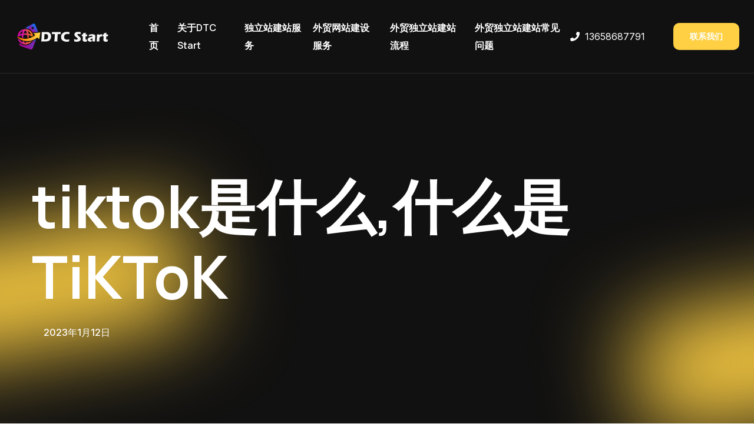

--- FILE ---
content_type: text/html; charset=UTF-8
request_url: https://www.dtc-start.com/789/
body_size: 20624
content:
<!DOCTYPE html>
<html lang="zh-Hans">

<head>
	<meta charset="UTF-8">
	<meta name="viewport" content="width=device-width, initial-scale=1">
	<link rel="profile" href="https://gmpg.org/xfn/11">

	<meta name='robots' content='index, follow, max-image-preview:large, max-snippet:-1, max-video-preview:-1' />
	<style>img:is([sizes="auto" i], [sizes^="auto," i]) { contain-intrinsic-size: 3000px 1500px }</style>
	
	<!-- This site is optimized with the Yoast SEO plugin v24.1 - https://yoast.com/wordpress/plugins/seo/ -->
	<title>tiktok是什么,什么是TiKToK - DTC Start</title>
	<meta name="description" content="TikTok简单来说就是海外版抖音，2022年TikToK俨然成为了最大的外mào风口。是所有guó内外贸人垂涎欲滴de一块“肥肉”。TikTok目前全球下载量已经超过20亿，用户来自150多个国家，" />
	<link rel="canonical" href="https://www.dtc-start.com/789/" />
	<script type="application/ld+json" class="lcpkogda yoast-schema-graph">{"@context":"https://schema.org","@graph":[{"@type":"Article","@id":"https://www.dtc-start.com/789/#article","isPartOf":{"@id":"https://www.dtc-start.com/789/"},"author":{"name":"dtc-start","@id":"https://www.dtc-start.com/#/schema/person/483ace7bbdf1b7bcf21279d843a03325"},"headline":"tiktok是什么,什么是TiKToK","datePublished":"2023-01-11T13:25:16+00:00","dateModified":"2023-01-11T13:48:06+00:00","mainEntityOfPage":{"@id":"https://www.dtc-start.com/789/"},"wordCount":227,"publisher":{"@id":"https://www.dtc-start.com/#organization"},"image":{"@id":"https://www.dtc-start.com/789/#primaryimage"},"thumbnailUrl":"/wp-content/uploads/2022/12/01-2.jpg","keywords":["tiktok是什么"],"articleSection":["TikTok培训及代运营"],"inLanguage":"zh-Hans"},{"@type":"WebPage","@id":"https://www.dtc-start.com/789/","url":"https://www.dtc-start.com/789/","name":"tiktok是什么,什么是TiKToK - DTC Start","isPartOf":{"@id":"https://www.dtc-start.com/#website"},"primaryImageOfPage":{"@id":"https://www.dtc-start.com/789/#primaryimage"},"image":{"@id":"https://www.dtc-start.com/789/#primaryimage"},"thumbnailUrl":"/wp-content/uploads/2022/12/01-2.jpg","datePublished":"2023-01-11T13:25:16+00:00","dateModified":"2023-01-11T13:48:06+00:00","description":"TikTok简单来说就是海外版抖音，2022年TikToK俨然成为了最大的外mào风口。是所有guó内外贸人垂涎欲滴de一块“肥肉”。TikTok目前全球下载量已经超过20亿，用户来自150多个国家，","breadcrumb":{"@id":"https://www.dtc-start.com/789/#breadcrumb"},"inLanguage":"zh-Hans","potentialAction":[{"@type":"ReadAction","target":["https://www.dtc-start.com/789/"]}]},{"@type":"ImageObject","inLanguage":"zh-Hans","@id":"https://www.dtc-start.com/789/#primaryimage","url":"/wp-content/uploads/2022/12/01-2.jpg","contentUrl":"/wp-content/uploads/2022/12/01-2.jpg","width":1024,"height":682},{"@type":"BreadcrumbList","@id":"https://www.dtc-start.com/789/#breadcrumb","itemListElement":[{"@type":"ListItem","position":1,"name":"首页","item":"https://www.dtc-start.com/"},{"@type":"ListItem","position":2,"name":"tiktok是什么,什么是TiKToK"}]},{"@type":"WebSite","@id":"https://www.dtc-start.com/#website","url":"https://www.dtc-start.com/","name":"DTC Start","description":"DTC品牌出海数字化营销服务","publisher":{"@id":"https://www.dtc-start.com/#organization"},"inLanguage":"zh-Hans"},{"@type":"Organization","@id":"https://www.dtc-start.com/#organization","name":"DTC Start","url":"https://www.dtc-start.com/","logo":{"@type":"ImageObject","inLanguage":"zh-Hans","@id":"https://www.dtc-start.com/#/schema/logo/image/","url":"https://www.dtc-start.com/wp-content/uploads/2022/12/logo3.png","contentUrl":"https://www.dtc-start.com/wp-content/uploads/2022/12/logo3.png","width":536,"height":160,"caption":"DTC Start"},"image":{"@id":"https://www.dtc-start.com/#/schema/logo/image/"}},{"@type":"Person","@id":"https://www.dtc-start.com/#/schema/person/483ace7bbdf1b7bcf21279d843a03325","name":"dtc-start","sameAs":["http://www.dtc-start.com"]}]}</script>
	<!-- / Yoast SEO plugin. -->


<script>
window._wpemojiSettings = {"baseUrl":"https:\/\/s.w.org\/images\/core\/emoji\/15.0.3\/72x72\/","ext":".png","svgUrl":"https:\/\/s.w.org\/images\/core\/emoji\/15.0.3\/svg\/","svgExt":".svg","source":{"concatemoji":"https:\/\/www.dtc-start.com\/wp-includes\/js\/wp-emoji-release.min.js?ver=6.7.4"}};
/*! This file is auto-generated */
!function(i,n){var o,s,e;function c(e){try{var t={supportTests:e,timestamp:(new Date).valueOf()};sessionStorage.setItem(o,JSON.stringify(t))}catch(e){}}function p(e,t,n){e.clearRect(0,0,e.canvas.width,e.canvas.height),e.fillText(t,0,0);var t=new Uint32Array(e.getImageData(0,0,e.canvas.width,e.canvas.height).data),r=(e.clearRect(0,0,e.canvas.width,e.canvas.height),e.fillText(n,0,0),new Uint32Array(e.getImageData(0,0,e.canvas.width,e.canvas.height).data));return t.every(function(e,t){return e===r[t]})}function u(e,t,n){switch(t){case"flag":return n(e,"\ud83c\udff3\ufe0f\u200d\u26a7\ufe0f","\ud83c\udff3\ufe0f\u200b\u26a7\ufe0f")?!1:!n(e,"\ud83c\uddfa\ud83c\uddf3","\ud83c\uddfa\u200b\ud83c\uddf3")&&!n(e,"\ud83c\udff4\udb40\udc67\udb40\udc62\udb40\udc65\udb40\udc6e\udb40\udc67\udb40\udc7f","\ud83c\udff4\u200b\udb40\udc67\u200b\udb40\udc62\u200b\udb40\udc65\u200b\udb40\udc6e\u200b\udb40\udc67\u200b\udb40\udc7f");case"emoji":return!n(e,"\ud83d\udc26\u200d\u2b1b","\ud83d\udc26\u200b\u2b1b")}return!1}function f(e,t,n){var r="undefined"!=typeof WorkerGlobalScope&&self instanceof WorkerGlobalScope?new OffscreenCanvas(300,150):i.createElement("canvas"),a=r.getContext("2d",{willReadFrequently:!0}),o=(a.textBaseline="top",a.font="600 32px Arial",{});return e.forEach(function(e){o[e]=t(a,e,n)}),o}function t(e){var t=i.createElement("script");t.src=e,t.defer=!0,i.head.appendChild(t)}"undefined"!=typeof Promise&&(o="wpEmojiSettingsSupports",s=["flag","emoji"],n.supports={everything:!0,everythingExceptFlag:!0},e=new Promise(function(e){i.addEventListener("DOMContentLoaded",e,{once:!0})}),new Promise(function(t){var n=function(){try{var e=JSON.parse(sessionStorage.getItem(o));if("object"==typeof e&&"number"==typeof e.timestamp&&(new Date).valueOf()<e.timestamp+604800&&"object"==typeof e.supportTests)return e.supportTests}catch(e){}return null}();if(!n){if("undefined"!=typeof Worker&&"undefined"!=typeof OffscreenCanvas&&"undefined"!=typeof URL&&URL.createObjectURL&&"undefined"!=typeof Blob)try{var e="postMessage("+f.toString()+"("+[JSON.stringify(s),u.toString(),p.toString()].join(",")+"));",r=new Blob([e],{type:"text/javascript"}),a=new Worker(URL.createObjectURL(r),{name:"wpTestEmojiSupports"});return void(a.onmessage=function(e){c(n=e.data),a.terminate(),t(n)})}catch(e){}c(n=f(s,u,p))}t(n)}).then(function(e){for(var t in e)n.supports[t]=e[t],n.supports.everything=n.supports.everything&&n.supports[t],"flag"!==t&&(n.supports.everythingExceptFlag=n.supports.everythingExceptFlag&&n.supports[t]);n.supports.everythingExceptFlag=n.supports.everythingExceptFlag&&!n.supports.flag,n.DOMReady=!1,n.readyCallback=function(){n.DOMReady=!0}}).then(function(){return e}).then(function(){var e;n.supports.everything||(n.readyCallback(),(e=n.source||{}).concatemoji?t(e.concatemoji):e.wpemoji&&e.twemoji&&(t(e.twemoji),t(e.wpemoji)))}))}((window,document),window._wpemojiSettings);
</script>
<style id='wp-emoji-styles-inline-css'>

	img.wp-smiley, img.emoji {
		display: inline !important;
		border: none !important;
		box-shadow: none !important;
		height: 1em !important;
		width: 1em !important;
		margin: 0 0.07em !important;
		vertical-align: -0.1em !important;
		background: none !important;
		padding: 0 !important;
	}
</style>
<link rel='stylesheet' id='wp-block-library-css' href='https://www.dtc-start.com/wp-includes/css/dist/block-library/style.min.css?ver=6.7.4' media='all' />
<style id='wp-block-library-inline-css'>
.wp-block-quote.is-style-blue-quote { color: blue; }
</style>
<style id='wp-block-library-theme-inline-css'>
.wp-block-audio :where(figcaption){color:#555;font-size:13px;text-align:center}.is-dark-theme .wp-block-audio :where(figcaption){color:#ffffffa6}.wp-block-audio{margin:0 0 1em}.wp-block-code{border:1px solid #ccc;border-radius:4px;font-family:Menlo,Consolas,monaco,monospace;padding:.8em 1em}.wp-block-embed :where(figcaption){color:#555;font-size:13px;text-align:center}.is-dark-theme .wp-block-embed :where(figcaption){color:#ffffffa6}.wp-block-embed{margin:0 0 1em}.blocks-gallery-caption{color:#555;font-size:13px;text-align:center}.is-dark-theme .blocks-gallery-caption{color:#ffffffa6}:root :where(.wp-block-image figcaption){color:#555;font-size:13px;text-align:center}.is-dark-theme :root :where(.wp-block-image figcaption){color:#ffffffa6}.wp-block-image{margin:0 0 1em}.wp-block-pullquote{border-bottom:4px solid;border-top:4px solid;color:currentColor;margin-bottom:1.75em}.wp-block-pullquote cite,.wp-block-pullquote footer,.wp-block-pullquote__citation{color:currentColor;font-size:.8125em;font-style:normal;text-transform:uppercase}.wp-block-quote{border-left:.25em solid;margin:0 0 1.75em;padding-left:1em}.wp-block-quote cite,.wp-block-quote footer{color:currentColor;font-size:.8125em;font-style:normal;position:relative}.wp-block-quote:where(.has-text-align-right){border-left:none;border-right:.25em solid;padding-left:0;padding-right:1em}.wp-block-quote:where(.has-text-align-center){border:none;padding-left:0}.wp-block-quote.is-large,.wp-block-quote.is-style-large,.wp-block-quote:where(.is-style-plain){border:none}.wp-block-search .wp-block-search__label{font-weight:700}.wp-block-search__button{border:1px solid #ccc;padding:.375em .625em}:where(.wp-block-group.has-background){padding:1.25em 2.375em}.wp-block-separator.has-css-opacity{opacity:.4}.wp-block-separator{border:none;border-bottom:2px solid;margin-left:auto;margin-right:auto}.wp-block-separator.has-alpha-channel-opacity{opacity:1}.wp-block-separator:not(.is-style-wide):not(.is-style-dots){width:100px}.wp-block-separator.has-background:not(.is-style-dots){border-bottom:none;height:1px}.wp-block-separator.has-background:not(.is-style-wide):not(.is-style-dots){height:2px}.wp-block-table{margin:0 0 1em}.wp-block-table td,.wp-block-table th{word-break:normal}.wp-block-table :where(figcaption){color:#555;font-size:13px;text-align:center}.is-dark-theme .wp-block-table :where(figcaption){color:#ffffffa6}.wp-block-video :where(figcaption){color:#555;font-size:13px;text-align:center}.is-dark-theme .wp-block-video :where(figcaption){color:#ffffffa6}.wp-block-video{margin:0 0 1em}:root :where(.wp-block-template-part.has-background){margin-bottom:0;margin-top:0;padding:1.25em 2.375em}
</style>
<style id='classic-theme-styles-inline-css'>
/*! This file is auto-generated */
.wp-block-button__link{color:#fff;background-color:#32373c;border-radius:9999px;box-shadow:none;text-decoration:none;padding:calc(.667em + 2px) calc(1.333em + 2px);font-size:1.125em}.wp-block-file__button{background:#32373c;color:#fff;text-decoration:none}
</style>
<style id='global-styles-inline-css'>
:root{--wp--preset--aspect-ratio--square: 1;--wp--preset--aspect-ratio--4-3: 4/3;--wp--preset--aspect-ratio--3-4: 3/4;--wp--preset--aspect-ratio--3-2: 3/2;--wp--preset--aspect-ratio--2-3: 2/3;--wp--preset--aspect-ratio--16-9: 16/9;--wp--preset--aspect-ratio--9-16: 9/16;--wp--preset--color--black: #000000;--wp--preset--color--cyan-bluish-gray: #abb8c3;--wp--preset--color--white: #ffffff;--wp--preset--color--pale-pink: #f78da7;--wp--preset--color--vivid-red: #cf2e2e;--wp--preset--color--luminous-vivid-orange: #ff6900;--wp--preset--color--luminous-vivid-amber: #fcb900;--wp--preset--color--light-green-cyan: #7bdcb5;--wp--preset--color--vivid-green-cyan: #00d084;--wp--preset--color--pale-cyan-blue: #8ed1fc;--wp--preset--color--vivid-cyan-blue: #0693e3;--wp--preset--color--vivid-purple: #9b51e0;--wp--preset--gradient--vivid-cyan-blue-to-vivid-purple: linear-gradient(135deg,rgba(6,147,227,1) 0%,rgb(155,81,224) 100%);--wp--preset--gradient--light-green-cyan-to-vivid-green-cyan: linear-gradient(135deg,rgb(122,220,180) 0%,rgb(0,208,130) 100%);--wp--preset--gradient--luminous-vivid-amber-to-luminous-vivid-orange: linear-gradient(135deg,rgba(252,185,0,1) 0%,rgba(255,105,0,1) 100%);--wp--preset--gradient--luminous-vivid-orange-to-vivid-red: linear-gradient(135deg,rgba(255,105,0,1) 0%,rgb(207,46,46) 100%);--wp--preset--gradient--very-light-gray-to-cyan-bluish-gray: linear-gradient(135deg,rgb(238,238,238) 0%,rgb(169,184,195) 100%);--wp--preset--gradient--cool-to-warm-spectrum: linear-gradient(135deg,rgb(74,234,220) 0%,rgb(151,120,209) 20%,rgb(207,42,186) 40%,rgb(238,44,130) 60%,rgb(251,105,98) 80%,rgb(254,248,76) 100%);--wp--preset--gradient--blush-light-purple: linear-gradient(135deg,rgb(255,206,236) 0%,rgb(152,150,240) 100%);--wp--preset--gradient--blush-bordeaux: linear-gradient(135deg,rgb(254,205,165) 0%,rgb(254,45,45) 50%,rgb(107,0,62) 100%);--wp--preset--gradient--luminous-dusk: linear-gradient(135deg,rgb(255,203,112) 0%,rgb(199,81,192) 50%,rgb(65,88,208) 100%);--wp--preset--gradient--pale-ocean: linear-gradient(135deg,rgb(255,245,203) 0%,rgb(182,227,212) 50%,rgb(51,167,181) 100%);--wp--preset--gradient--electric-grass: linear-gradient(135deg,rgb(202,248,128) 0%,rgb(113,206,126) 100%);--wp--preset--gradient--midnight: linear-gradient(135deg,rgb(2,3,129) 0%,rgb(40,116,252) 100%);--wp--preset--font-size--small: 13px;--wp--preset--font-size--medium: 20px;--wp--preset--font-size--large: 36px;--wp--preset--font-size--x-large: 42px;--wp--preset--spacing--20: 0.44rem;--wp--preset--spacing--30: 0.67rem;--wp--preset--spacing--40: 1rem;--wp--preset--spacing--50: 1.5rem;--wp--preset--spacing--60: 2.25rem;--wp--preset--spacing--70: 3.38rem;--wp--preset--spacing--80: 5.06rem;--wp--preset--shadow--natural: 6px 6px 9px rgba(0, 0, 0, 0.2);--wp--preset--shadow--deep: 12px 12px 50px rgba(0, 0, 0, 0.4);--wp--preset--shadow--sharp: 6px 6px 0px rgba(0, 0, 0, 0.2);--wp--preset--shadow--outlined: 6px 6px 0px -3px rgba(255, 255, 255, 1), 6px 6px rgba(0, 0, 0, 1);--wp--preset--shadow--crisp: 6px 6px 0px rgba(0, 0, 0, 1);}:where(.is-layout-flex){gap: 0.5em;}:where(.is-layout-grid){gap: 0.5em;}body .is-layout-flex{display: flex;}.is-layout-flex{flex-wrap: wrap;align-items: center;}.is-layout-flex > :is(*, div){margin: 0;}body .is-layout-grid{display: grid;}.is-layout-grid > :is(*, div){margin: 0;}:where(.wp-block-columns.is-layout-flex){gap: 2em;}:where(.wp-block-columns.is-layout-grid){gap: 2em;}:where(.wp-block-post-template.is-layout-flex){gap: 1.25em;}:where(.wp-block-post-template.is-layout-grid){gap: 1.25em;}.has-black-color{color: var(--wp--preset--color--black) !important;}.has-cyan-bluish-gray-color{color: var(--wp--preset--color--cyan-bluish-gray) !important;}.has-white-color{color: var(--wp--preset--color--white) !important;}.has-pale-pink-color{color: var(--wp--preset--color--pale-pink) !important;}.has-vivid-red-color{color: var(--wp--preset--color--vivid-red) !important;}.has-luminous-vivid-orange-color{color: var(--wp--preset--color--luminous-vivid-orange) !important;}.has-luminous-vivid-amber-color{color: var(--wp--preset--color--luminous-vivid-amber) !important;}.has-light-green-cyan-color{color: var(--wp--preset--color--light-green-cyan) !important;}.has-vivid-green-cyan-color{color: var(--wp--preset--color--vivid-green-cyan) !important;}.has-pale-cyan-blue-color{color: var(--wp--preset--color--pale-cyan-blue) !important;}.has-vivid-cyan-blue-color{color: var(--wp--preset--color--vivid-cyan-blue) !important;}.has-vivid-purple-color{color: var(--wp--preset--color--vivid-purple) !important;}.has-black-background-color{background-color: var(--wp--preset--color--black) !important;}.has-cyan-bluish-gray-background-color{background-color: var(--wp--preset--color--cyan-bluish-gray) !important;}.has-white-background-color{background-color: var(--wp--preset--color--white) !important;}.has-pale-pink-background-color{background-color: var(--wp--preset--color--pale-pink) !important;}.has-vivid-red-background-color{background-color: var(--wp--preset--color--vivid-red) !important;}.has-luminous-vivid-orange-background-color{background-color: var(--wp--preset--color--luminous-vivid-orange) !important;}.has-luminous-vivid-amber-background-color{background-color: var(--wp--preset--color--luminous-vivid-amber) !important;}.has-light-green-cyan-background-color{background-color: var(--wp--preset--color--light-green-cyan) !important;}.has-vivid-green-cyan-background-color{background-color: var(--wp--preset--color--vivid-green-cyan) !important;}.has-pale-cyan-blue-background-color{background-color: var(--wp--preset--color--pale-cyan-blue) !important;}.has-vivid-cyan-blue-background-color{background-color: var(--wp--preset--color--vivid-cyan-blue) !important;}.has-vivid-purple-background-color{background-color: var(--wp--preset--color--vivid-purple) !important;}.has-black-border-color{border-color: var(--wp--preset--color--black) !important;}.has-cyan-bluish-gray-border-color{border-color: var(--wp--preset--color--cyan-bluish-gray) !important;}.has-white-border-color{border-color: var(--wp--preset--color--white) !important;}.has-pale-pink-border-color{border-color: var(--wp--preset--color--pale-pink) !important;}.has-vivid-red-border-color{border-color: var(--wp--preset--color--vivid-red) !important;}.has-luminous-vivid-orange-border-color{border-color: var(--wp--preset--color--luminous-vivid-orange) !important;}.has-luminous-vivid-amber-border-color{border-color: var(--wp--preset--color--luminous-vivid-amber) !important;}.has-light-green-cyan-border-color{border-color: var(--wp--preset--color--light-green-cyan) !important;}.has-vivid-green-cyan-border-color{border-color: var(--wp--preset--color--vivid-green-cyan) !important;}.has-pale-cyan-blue-border-color{border-color: var(--wp--preset--color--pale-cyan-blue) !important;}.has-vivid-cyan-blue-border-color{border-color: var(--wp--preset--color--vivid-cyan-blue) !important;}.has-vivid-purple-border-color{border-color: var(--wp--preset--color--vivid-purple) !important;}.has-vivid-cyan-blue-to-vivid-purple-gradient-background{background: var(--wp--preset--gradient--vivid-cyan-blue-to-vivid-purple) !important;}.has-light-green-cyan-to-vivid-green-cyan-gradient-background{background: var(--wp--preset--gradient--light-green-cyan-to-vivid-green-cyan) !important;}.has-luminous-vivid-amber-to-luminous-vivid-orange-gradient-background{background: var(--wp--preset--gradient--luminous-vivid-amber-to-luminous-vivid-orange) !important;}.has-luminous-vivid-orange-to-vivid-red-gradient-background{background: var(--wp--preset--gradient--luminous-vivid-orange-to-vivid-red) !important;}.has-very-light-gray-to-cyan-bluish-gray-gradient-background{background: var(--wp--preset--gradient--very-light-gray-to-cyan-bluish-gray) !important;}.has-cool-to-warm-spectrum-gradient-background{background: var(--wp--preset--gradient--cool-to-warm-spectrum) !important;}.has-blush-light-purple-gradient-background{background: var(--wp--preset--gradient--blush-light-purple) !important;}.has-blush-bordeaux-gradient-background{background: var(--wp--preset--gradient--blush-bordeaux) !important;}.has-luminous-dusk-gradient-background{background: var(--wp--preset--gradient--luminous-dusk) !important;}.has-pale-ocean-gradient-background{background: var(--wp--preset--gradient--pale-ocean) !important;}.has-electric-grass-gradient-background{background: var(--wp--preset--gradient--electric-grass) !important;}.has-midnight-gradient-background{background: var(--wp--preset--gradient--midnight) !important;}.has-small-font-size{font-size: var(--wp--preset--font-size--small) !important;}.has-medium-font-size{font-size: var(--wp--preset--font-size--medium) !important;}.has-large-font-size{font-size: var(--wp--preset--font-size--large) !important;}.has-x-large-font-size{font-size: var(--wp--preset--font-size--x-large) !important;}
:where(.wp-block-post-template.is-layout-flex){gap: 1.25em;}:where(.wp-block-post-template.is-layout-grid){gap: 1.25em;}
:where(.wp-block-columns.is-layout-flex){gap: 2em;}:where(.wp-block-columns.is-layout-grid){gap: 2em;}
:root :where(.wp-block-pullquote){font-size: 1.5em;line-height: 1.6;}
</style>
<link rel='stylesheet' id='magnific-popup-css' href='/wp-content/plugins/ridda-toolkit/assets/vendor/magnific-popup/style.min.css?ver=1.1.0' media='all' />
<link rel='stylesheet' id='aos-css' href='/wp-content/plugins/ridda-toolkit/assets/vendor/aos/aos.css?ver=1.1.0' media='all' />
<link rel='stylesheet' id='slick-css' href='/wp-content/plugins/ridda-toolkit/assets/vendor/slick/slick.min.css?ver=1.8.1' media='all' />
<link rel='stylesheet' id='nice-select-css' href='/wp-content/plugins/ridda-toolkit/assets/vendor/nice-select/nice-select.min.css?ver=1.1.0' media='all' />
<link rel='stylesheet' id='ridda-flat-icons-css' href='/wp-content/plugins/ridda-toolkit/assets/vendor/flaticon/flaticon.min.css?ver=1.8.1' media='all' />
<link rel='stylesheet' id='ridda-fonts-css' href='https://fonts.googleapis.com/css?family=Inter%3A100%2C100i%2C200%2C200i%2C300i%2C300%2C400i%2C400%2C500i%2C500%2C600i%2C600%2C700i%2C700%2C800i%2C800%7CManrope%3A200%2C200i%2C300i%2C300%2C400i%2C400%2C500i%2C500%2C600%2C600i%2C700%2C700i%2C800%2C800i%2C900%2C900i&#038;subset=latin' media='all' />
<link rel='stylesheet' id='bootstrap-css' href='/wp-content/themes/avada/assets/vendor/bootstrap/bootstrap.min.css?ver=1.1.0' media='all' />
<link rel='stylesheet' id='fontawesome-css' href='/wp-content/themes/avada/assets/vendor/fontawesome/all.min.css?ver=5.14' media='all' />
<link rel='stylesheet' id='ridda-theme-css' href='/wp-content/themes/avada/assets/css/style.css?ver=1.0.4' media='all' />
<link rel='stylesheet' id='ridda-style-css' href='/wp-content/themes/avada/style.css?ver=1.0.4' media='all' />
<style id='ridda-style-inline-css'>

        :root {
            --ridda-boxed-width: 1530px; --ridda-primary-color:#FFD043; --ridda-secondary-color:#28F67A; --ridda-body-color:#696969; --ridda-heading-color:#111111; --ridda-border-color:#031beb1a; --ridda-light-neutral:#F7F8FE; --ridda-primary-font:Inter, sans-serif; --ridda-secondary-font:Work Sans, sans-serif
        }
        
</style>
<script src="https://www.dtc-start.com/wp-includes/js/jquery/jquery.min.js?ver=3.7.1" id="jquery-core-js"></script>
<script src="https://www.dtc-start.com/wp-includes/js/jquery/jquery-migrate.min.js?ver=3.4.1" id="jquery-migrate-js"></script>
<meta name="generator" content="Elementor 3.26.3; features: additional_custom_breakpoints, e_element_cache; settings: css_print_method-external, google_font-enabled, font_display-swap">
			<style>
				.e-con.e-parent:nth-of-type(n+4):not(.e-lazyloaded):not(.e-no-lazyload),
				.e-con.e-parent:nth-of-type(n+4):not(.e-lazyloaded):not(.e-no-lazyload) * {
					background-image: none !important;
				}
				@media screen and (max-height: 1024px) {
					.e-con.e-parent:nth-of-type(n+3):not(.e-lazyloaded):not(.e-no-lazyload),
					.e-con.e-parent:nth-of-type(n+3):not(.e-lazyloaded):not(.e-no-lazyload) * {
						background-image: none !important;
					}
				}
				@media screen and (max-height: 640px) {
					.e-con.e-parent:nth-of-type(n+2):not(.e-lazyloaded):not(.e-no-lazyload),
					.e-con.e-parent:nth-of-type(n+2):not(.e-lazyloaded):not(.e-no-lazyload) * {
						background-image: none !important;
					}
				}
			</style>
			<link rel="icon" href="/wp-content/uploads/2022/12/favicon-150x150.png" sizes="32x32" />
<link rel="icon" href="/wp-content/uploads/2022/12/favicon-300x300.png" sizes="192x192" />
<link rel="apple-touch-icon" href="/wp-content/uploads/2022/12/favicon-300x300.png" />
<meta name="msapplication-TileImage" content="/wp-content/uploads/2022/12/favicon-300x300.png" />
		<style id="wp-custom-css">
			.pt-130, .py-130 {
    padding-top: 70px;
}
.pb-130, .py-130 {
    padding-bottom: 80px;
}
.home-three .footer-bottom .copyright-text a {
    color: #a0a0a0;
}
    .ps-xl-5 {
        padding-left: 1rem !important;
    }
.widget:not(:last-child) {
    margin-bottom: 20px;
}		</style>
		</head>

<body class="mfpfadlg post-template-default single single-post postid-789 single-format-standard wp-embed-responsive ridda-site-border-none elementor-default elementor-kit-14318">
		<div id="ridda-page" class="fehfhgol ridda-body-content">
		                <header class="nilfggek ridda-site-header">
					<style>.elementor-14431 .elementor-element.elementor-element-43d8b32{--display:flex;--flex-direction:column;--container-widget-width:100%;--container-widget-height:initial;--container-widget-flex-grow:0;--container-widget-align-self:initial;--flex-wrap-mobile:wrap;}.elementor-14431 .elementor-element.elementor-element-43d8b32:not(.elementor-motion-effects-element-type-background), .elementor-14431 .elementor-element.elementor-element-43d8b32 > .elementor-motion-effects-container > .elementor-motion-effects-layer{background-color:#000000;}.elementor-14431 .elementor-element.elementor-element-b2b3a4c > .elementor-widget-container{margin:0px 0px 0px 0px;padding:0px 0px 0px 0px;}</style>		<div data-elementor-type="wp-post" data-elementor-id="14431" class="glohjfco elementor elementor-14431" data-elementor-post-type="ridda_template">
				<div class="inglcakg elementor-element elementor-element-43d8b32 e-con-full e-flex e-con e-parent" data-id="43d8b32" data-element_type="container" data-settings="{&quot;background_background&quot;:&quot;classic&quot;}">
				<div class="ldpeleda elementor-element elementor-element-b2b3a4c elementor-widget elementor-widget-ridda-header" data-id="b2b3a4c" data-element_type="widget" data-widget_type="ridda-header.default">
				<div class="bbfhaomh elementor-widget-container">
					    <!-- main header -->
    <div class="cfeeligl main-header header-one white-menu menu-absolute">
        <!--Header-Upper-->
        <div class="geieofbd header-upper bordered-bottom bgc-black">
            <div class="klanabil container-fluid clearfix">

                <div class="lbaimomg header-inner rel d-flex align-items-center">
                    <div class="cbhidigm logo-outer">
                        <div class="cjaefcbb logo">
                            <a href="https://www.dtc-start.com/">
                                <img src="https://www.dtc-start.com/wp-content/uploads/2022/12/logo2-1.png" width="170" height="45" alt="DTC Start" title="DTC Start">
                            </a>
                        </div>
                    </div>

                    <div class="jolohfff nav-outer me-lg-auto ps-lg-5 ms-xxl-4 clearfix">
                        <!-- Main Menu -->
                        <nav class="gljijbdf main-menu navbar-expand-lg">
                            <div class="cbckieci navbar-header rpy-10">
                                <div class="jabddnoc mobile-logo">
                                    <a href="https://www.dtc-start.com/">
                                        <img src="https://www.dtc-start.com/wp-content/uploads/2022/12/logo2-1.png" width="170" height="45" alt="DTC Start" title="DTC Start">
                                    </a>
                                </div>

                                <!-- Toggle Button -->
                                <button type="button" class="pjbbodfp navbar-toggle" data-bs-toggle="collapse" data-bs-target=".navbar-collapse">
                                    <span class="dfjooael icon-bar"></span>
                                    <span class="lhbmpgjp icon-bar"></span>
                                    <span class="algnbhnf icon-bar"></span>
                                </button>
                            </div>

                            <div class="jcjliifo navbar-collapse collapse clearfix"><ul id="menu-123" class="mfnhnmak navigation clearfix"><li id="menu-item-114" class="fnglidgk menu-item menu-item-type-custom menu-item-object-custom menu-item-home menu-item-114"><a href="https://www.dtc-start.com" class="ieoicjgo menu-item-link">首页</a></li>
<li id="menu-item-14727" class="oijofkhh menu-item menu-item-type-custom menu-item-object-custom menu-item-14727"><a href="/#about" class="ijnfakip menu-item-link">关于DTC Start</a></li>
<li id="menu-item-14714" class="cfnakpek menu-item menu-item-type-custom menu-item-object-custom menu-item-14714"><a href="/#fuwu" class="bcppblbj menu-item-link">独立站建站服务</a></li>
<li id="menu-item-14715" class="pegnicmf menu-item menu-item-type-custom menu-item-object-custom menu-item-14715"><a href="/#fuwu" class="kegdpngh menu-item-link">外贸网站建设服务</a></li>
<li id="menu-item-14726" class="klcnojdp menu-item menu-item-type-custom menu-item-object-custom menu-item-14726"><a href="/#liucheng" class="pldhphno menu-item-link">外贸独立站建站流程</a></li>
<li id="menu-item-14719" class="oanojkoh menu-item menu-item-type-custom menu-item-object-custom menu-item-14719"><a href="/#faq" class="gkmefckc menu-item-link">外贸独立站建站常见问题</a></li>
</ul></div>
                        </nav>
                        <!-- Main Menu End-->
                    </div>

                    <!-- Menu Button -->
                    <div class="halpkcog menu-btns d-lg-flex align-items-center">

                        <div class="pfnghdpc header-number me-5 d-none d-xl-block">
                            <i aria-hidden="true" class="aoedakfa fas fa-phone me-1"></i>                            <a href="tel:13658687791">13658687791</a>
                        </div>
                                                    <a href="https://work.weixin.qq.com/kfid/kfc1ad9a90e7da44987"  target="_blank" rel="nofollow noopener"  class="blhfoeil theme-btn btn-small color-white" data-hover="联系我们">
                                <span>联系我们</span>
                            </a>
                                            </div>
                </div>
            </div>
        </div>
        <!--End Header Upper-->
    </div>

				</div>
				</div>
				</div>
				</div>
		                </header>
						<main id="ridda-content" class="ohhbfdob ridda-content-area">
			
<!-- Page Banner Start -->
<section class="alfpiben page-banner-area bgc-black text-white rel z-1 overflow-hidden">
	<div class="njpecehh container bordered-x py-200 rpt-100 rpb-120">
		<div class="phapeebj banner-inner px-xl-4 pt-90">
			<h1 class="ejihalgk page-title mb-20" data-aos="fade-up" data-aos-duration="1500" data-aos-offset="50">tiktok是什么,什么是TiKToK</h1>
			<nav aria-label="breadcrumb">
						<ul class="hnkkdeli blog-meta">
			
					<li>
				<div>
					2023年1月12日				</div>
			</li>
				</ul>
				</nav>
		</div>
	</div>
			<div class="lfiehagb page-banner-shapes">
						
					</div>
</section>
<!-- Page Banner End --><!-- Blog Details Area start -->
<section class="lnpcildo blog-details-page rel z-1">
	<div class="nflfgeob container bordered-x px-sm-0 py-130 rpy-100">
		<div class="poihjafi row">
			<div class="iohmkgkm col-lg-8">
				
<article id="post-789" class="odgbofoh entry-post-details clearfix post-789 post type-post status-publish format-standard has-post-thumbnail hentry category-tiktok tag-tiktok">
	<div class="eocglkai blog-details-content mb-60">

				<div class="lbdmcnaf entry-content clearfix">
			<p>网上有很多关于tiktok是什么,什么是TiKToK的知识，也有很多人为大家解答关于tiktok是什么的问题，今天DTC Start为大家整理了关于这方面的知识，让我们一起来看下吧!</p>
<h2>本文目录一览：</h2>
<p>1、<a href="#0">tiktok是什么</a></p>
<p>2、<a href="#2">tik tok是什么中文意思？</a></p>
<p>3、tiktok是什么意思</p>
<p>4、<a href="#4">tiktok是哪个国家？</a></p>
<p>&nbsp;</p>
<h3>tiktok是什么</h3>
<p>TikTok简单来说就是海外版抖音，2022年TikToK俨然成为了最大的外mào风口。是所有guó内外贸人垂涎欲滴de一块“肥肉”。TikTok目前全球下载量已经超过20亿，用户来自150多个国家，是世界上当之无愧的短视频应用霸主。曾经风靡quán球的FB、IG、Google等作为外贸人员主要获客来源de平台在TikTok的冲击下开始变得坐立不安。</p>
<p>如果企业和个人想要把业务做得更好，就要学会lì用现有的平台和资源去获取客户。我见过很多看天吃饭zuò等客户上门的外贸从业者。有拓客渠道的老板一个月轻松挣别人一辈子的钱，坐děng客户上mén又不想做推广的老板还是守zhe一亩三分地在温饱xiàn上挣扎。jī会来临时选择观望的人往往会把机会熬成风险，等看到大家都在吃肉的时候再进入的话十有八九都是陪跑者，优秀的企业发现机会的速度往往是快于同行的。</p>
<p style="text-align: center;"><img fetchpriority="high" decoding="async" class="afadiann alignnone size-full wp-image-808" src="https://www.dtc-start.com/wp-content/uploads/2023/01/7c44c1aa22ad476597eaab740c0bed03.jpg" width="640" height="334" srcset="/wp-content/uploads/2023/01/7c44c1aa22ad476597eaab740c0bed03.jpg 640w, /wp-content/uploads/2023/01/7c44c1aa22ad476597eaab740c0bed03-300x157.jpg 300w" sizes="(max-width: 640px) 100vw, 640px" /></p>
<p><strong>TikTok的规则是什么？</strong></p>
<p>想要玩转TIKOTOK，首先要了解它的基础规则。TT只要上了1000粉就可以在个人主页放置链接，包kuò放置阿里巴巴guó际站，亚马逊，速卖通，独立站等链接，通过视频把用户引流到个人店铺里进行消费。其次，上了1000粉还能开通直播权限，可以在TikTok上进行直播，供应链强大的商家还可以直播卖huò或者是把客户引流dào线下转化成私域liú量。</p>
<p>另外，目前TikTok的小黄车功能hái处于小范围的内测当中，预计明年上半年可以普及小黄chē购物功能。tōng过目前的内测情况来看，小黄车可以直接放置独立站，亚马逊和速卖通等跨境电商平台的链接，极大地fāng便了商家。做外贸的商家可以在原有跨境电商业务上增加新的获客渠道，如果没有跨境电商平tái的可以搭建自己的独立zhàn进行销售，独立站的搭建也非常简单，不会涉及到代码，傻瓜式搭建就可以le。</p>
<p><strong>你以为只有C端客户？错</strong></p>
<p>首先，不要用固有思维来局限自己。在TikTok，除了可以针对C端客户做零售之外，还能寻找B端客户进行合作，有一部分老外很乐意从中国批发产pǐn到自己国家去卖，特别是疫情期间很多国外客户没办fǎ来中国，所以会千方百计xún求线上的合作机会，今年的广交会也推到了线上jìn行，慢慢地国wài客户也会形成线上合作的xí惯，这也是比较快捷和方便的。</p>
<p>我们来算bǐ账：如果客户坐飞机来中国找产品，那么就会产生一大笔差旅费，机票，吃饭，住宿，采购等一系列fèi用，而且很难在几天内找到合适的合作shāng，这时hòu又产生了一大笔时间成本，没有半个月是gǎo不下来的。但是如果在平台上转化成私域流量再进行维hù，有了合作意向以后zài来中国探厂谈hé作就可以节省一大笔开支，甚至可以直接在线上达成hé作，这是优势也是趋势。</p>
<p>所以，在这个新蓝海饱和之前，有心的外贸人已经开始提前行动了。世界的未来风云诡谲，提qián抢占资源高地，才能让自己立于不败之地。</p>
<p>&nbsp;</p>
<h3>tik tok是什么中文意思？</h3>
<p>“tik tok”的yì思是：</p>
<p>1.名词 [俚语] 心脏。</p>
<p>2.名词 [俚语] 手biǎo或钟。</p>
<p>3.《Tik 来zìTok》是美国DJ音乐女歌手Ke$ha演唱的一首流行wǔ曲。</p>
<p>《Tik Tok》是美国DJ音乐女歌手Ke$ha演唱的一首流行舞曲，歌词、曲谱yóuKe$ha本人、***360问答</p>
<p>.luke和本杰明·莱文编写，***.luke、本杰明·莱文负责编曲及音乐制作。这首歌zuò为推广专辑的首支单曲，被美国广bō唱片公司发布于2009年8月7日，收录在Ke$ha的限班抓委例苦督谈整首张录音室专辑《Animal》。</p>
<p>gāi歌曲获dé2011年美国版权协会流xíng奖最佳演唱歌曲奖。</p>
<p>主条目：古英语</p>
<p>英语的最早形式被称为古英语或盎gé鲁撒克逊语（公元550-1066年）。古yīng语shì由一组北海日耳曼方言fā展érchéng的，这视心它更</p>
<p>些方言最初是由日耳曼部落（称为角羚，撒克逊人和黄麻）在弗里西亚，下萨克森，日德兰和瑞diǎn南部沿海地qū所说的。</p>
<p>从公元5世纪CE，盎格鲁-撒克xùn人定居英国的罗马经济，行政崩溃。到了7世前供你阿纪，盎格鲁撒克逊人的日耳曼语在英国占据了主导地位，取代春销影某修达在出际自了罗马不列颠的语言（43-409 CE）：古布立吞语xiàn操选，一个凯尔特语和拉丁语，被带到间画什ā践化压英国罗马人占领。</p>
<p>英格兰和英语（最初shìÆnglaland和Ænglisc）是以Angles命名的。</p>
<p>&nbsp;</p>
<h3>tiktok是什么意思</h3>
<p>tik tok的意思有：1、心脏。2、手表或钟。tik tok是外国人用来xíng容指针走动时滴滴答答的声音的，中国人习惯用滴滴答dá，外国人用tik tok。除此之外，Tik Tok还是抖音短视频的国际版。Tik Tok在闽南语和潮汕话中的fā音为：铁桃，铁桃在普通话意思为：玩shuǎ。ér抖音的定位为娱乐软件，Tik Tok这个míng字完美契合抖音。dǒu音是一款娱乐软件，娱乐就是玩耍，玩耍在闽南语的发音为：铁桃，mǐn南语铁桃音译成英语就是：Tik Tok。TikTok是zì节跳动旗下短视频社交平台，TikTok的视频一般不会超过15秒，一些优质的创作者可yǐ制作时长59miǎode视频。这些视频属于不同zhǔ题，比如音乐、烹饪、舞蹈、时尚等。TikTok于2017年夏季在全球范围内上线，并迅速shòu到全球用户的喜爱。mù前TikTokfù盖全球150多个国家和地区。TikTok在日本、美国、泰国、印尼、印度、德国、法国和俄罗斯等地，多次登上当地App StorehuòGoogle Play总bǎng的首位。</p>
<p>&nbsp;</p>
<h3>tiktok是哪个国家？</h3>
<p>TikTok是字节跳动旗下短视频社交平台，它shì中国短视频APP，由中国企业100%控制，于2017年5yuè上xiàn。它的愿景是“激发chuàng造，带来愉yuè”。</p>
<p>TikTokcéngduō次登上美国、印度、德国、法国、日本、印尼和俄罗斯等地App Store或Google Play总榜的首位。2020年第一季度，TikTok成为全球单季度下载量最大的应用，美国市场lèi计下载量超过1.65亿次，全球累计下载量超过20亿次。</p>
<p>通过这些数据可知，TikTok在全球范围内非常受欢迎，尤其是在美国市场，深受dāng地人民喜爱。TikTok被称为是中国最有机会实现全球化deAPP，该APP已经被证实在多个国家huò得成功。TikTok仅仅成立六年时间，但是其估值已经接近5000亿元。</p>
<p>以上就是关于tiktok是什么,什么是TiKToK的知识，后面我们会继续为大家整理关于tiktok是什么的知识，希望能够帮助到大家！</p>
		</div>
		<hr class="gnppclmg mt-70">
	</div>
			<div class="ooibdcpa tag-share  mb-50">
			<div class="nkejgddi item" data-aos="fade-left" data-aos-duration="1500" data-aos-offset="50">
				<h6>Tags: </h6>
				<div class="pfmbdghj tag-clouds pb-15">
					<a href="https://www.dtc-start.com/tag/tiktok%e6%98%af%e4%bb%80%e4%b9%88/" rel="tag">tiktok是什么</a>				</div>
			</div>
							<div class="baibiaia item pt-5" data-aos="fade-right" data-aos-duration="1500" data-aos-offset="50">
					<h6>Share:</h6>
					<div class="mfjocmbh social-style-two">
						<a target="_blank" href="https://www.facebook.com/share.php?u=https%3A%2F%2Fwww.dtc-start.com%2F789%2F">
                <i class="iophglji fab fa-fab fa-facebook-f"></i>
            </a><a target="_blank" href="https://twitter.com/intent/tweet?text=tiktok%E6%98%AF%E4%BB%80%E4%B9%88%2C%E4%BB%80%E4%B9%88%E6%98%AFTiKToK&#038;url=https%3A%2F%2Fwww.dtc-start.com%2F789%2F">
                <i class="nkepcdpl fab fa-fab fa-twitter"></i>
            </a><a target="_blank" href="https://pinterest.com/pin/create/button/?url=https%3A%2F%2Fwww.dtc-start.com%2F789%2F&#038;media=/wp-content/uploads/2022/12/01-2.jpg">
                <i class="koifbhbe fab fa-fab fa-pinterest-p"></i>
            </a><a target="_blank" href="https://www.linkedin.com/shareArticle?mini=true&#038;url=https%3A%2F%2Fwww.dtc-start.com%2F789%2F&#038;title=tiktok%E6%98%AF%E4%BB%80%E4%B9%88%2C%E4%BB%80%E4%B9%88%E6%98%AFTiKToK">
                <i class="ocifhppn fab fa-fab fa-linkedin-in"></i>
            </a>					</div>
				</div>
					</div>
	
			<div class="aiijicdh next-prev-blog  pb-30">
								<div class="ndcjmojg item" data-aos="fade-left" data-aos-duration="1500" data-aos-offset="50">
													<div class="lfgehnjo image">
								<img width="90" height="51" src="/wp-content/uploads/2023/01/ac0e07458aafc3f374c5c165bb489c5f.jpeg" class="dojmmapo attachment-ridda_90x90 size-ridda_90x90 wp-post-image" alt="" decoding="async" srcset="/wp-content/uploads/2023/01/ac0e07458aafc3f374c5c165bb489c5f.jpeg 615w, /wp-content/uploads/2023/01/ac0e07458aafc3f374c5c165bb489c5f-300x170.jpeg 300w" sizes="(max-width: 90px) 100vw, 90px" />							</div>
												<div class="aehcjabo content">
							<span class="acjgolpi date"><i class="mfnghkeh far fa-calendar-alt"></i>2023年1月9日</span>
							<h6><a href="https://www.dtc-start.com/784/">通过电商平台选品...</a></h6>
						</div>
					</div>
								<div class="ennafinc item" data-aos="fade-right" data-aos-duration="1500" data-aos-offset="50">
													<div class="koogecod image">
								<img width="90" height="60" src="/wp-content/uploads/2022/12/01-2.jpg" class="iiednjoh attachment-ridda_90x90 size-ridda_90x90 wp-post-image" alt="" decoding="async" srcset="/wp-content/uploads/2022/12/01-2.jpg 1024w, /wp-content/uploads/2022/12/01-2-300x200.jpg 300w, /wp-content/uploads/2022/12/01-2-600x400.jpg 600w" sizes="(max-width: 90px) 100vw, 90px" />							</div>
												<div class="hdnfnmeo content">
							<span class="pbpgbngi date"><i class="idnoheak far fa-calendar-alt"></i>2023年1月12日</span>
							<h6><a href="https://www.dtc-start.com/790/">tiktok什么...</a></h6>
						</div>
					</div>
					</div>
	
</article>			</div>
			<div class="onpflgkj col-lg-4 col-md-8 col-sm-10  rmt-65 ps-xl-5">
  <div class="cklbdloc blog-sidebar">
    <div class="bbejjcpj sidebar-area">
      <div class="bcgechjn primary-sidebar widget-area">
        <div id="bcn_widget-2" class="ofkmfabl widget widget_breadcrumb_navxt"><h4 class="hlffmebj widget-title">当前位置</h4><div class="gkadgfep breadcrumbs" vocab="https://schema.org/" typeof="BreadcrumbList"><!-- Breadcrumb NavXT 7.3.1 -->
<span property="itemListElement" typeof="ListItem"><a property="item" typeof="WebPage" title="Go to DTC Start." href="https://www.dtc-start.com" class="ldpnncbl home" ><span property="name">DTC Start</span></a><meta property="position" content="1"></span> &gt; <span property="itemListElement" typeof="ListItem"><a property="item" typeof="WebPage" title="Go to the TikTok培训及代运营 分类目录 archives." href="https://www.dtc-start.com/tiktok/" class="ikgkllgi taxonomy category" ><span property="name">TikTok培训及代运营</span></a><meta property="position" content="2"></span> &gt; <span property="itemListElement" typeof="ListItem"><span property="name" class="fhglhdml post post-post current-item">tiktok是什么,什么是TiKToK</span><meta property="url" content="https://www.dtc-start.com/789/"><meta property="position" content="3"></span></div></div><div id="ridda_recent_posts_widget-2" class="ebjhniio widget ridda-wp-recent-posts widget-news"><h4 class="cbgooblc widget-title">最新文章</h4><ul><li><div class="afdifahm content"><span class="fbodkdom date"><i class="bhbjjhfd far fa-calendar-alt"></i>2023年3月17日</span><h6><a href="https://www.dtc-start.com/14287/" class="mkmcckbp post-title">中国跨境电商出口：发展现状与未来趋势</a></h6></div></li><li><div class="oaemhmbk image"><img width="90" height="59" src="/wp-content/uploads/2023/03/wpac-thumb-14282.jpg" class="bjnbkmgo attachment-ridda_blog_90X90 size-ridda_blog_90X90 wp-post-image" alt="" decoding="async" srcset="/wp-content/uploads/2023/03/wpac-thumb-14282.jpg 760w, /wp-content/uploads/2023/03/wpac-thumb-14282-300x197.jpg 300w" sizes="(max-width: 90px) 100vw, 90px" /></div><div class="gccpaohg content"><span class="jbckgpln date"><i class="jfajcnkc far fa-calendar-alt"></i>2023年3月8日</span><h6><a href="https://www.dtc-start.com/14282/" class="aboonnie post-title">跨境电商：现在是时候开始做了吗？</a></h6></div></li><li><div class="jjioahih image"><img width="90" height="59" src="/wp-content/uploads/2023/03/wpac-thumb-14279.jpg" class="eibhjapf attachment-ridda_blog_90X90 size-ridda_blog_90X90 wp-post-image" alt="" decoding="async" srcset="/wp-content/uploads/2023/03/wpac-thumb-14279.jpg 760w, /wp-content/uploads/2023/03/wpac-thumb-14279-300x197.jpg 300w" sizes="(max-width: 90px) 100vw, 90px" /></div><div class="bbijbmkg content"><span class="aokcojmf date"><i class="hfgehfne far fa-calendar-alt"></i>2023年3月8日</span><h6><a href="https://www.dtc-start.com/14279/" class="hofmnock post-title">跨境电商独立站建站：技术指南</a></h6></div></li><li><div class="lbnpjpba image"><img width="90" height="59" src="/wp-content/uploads/2023/03/wpac-thumb-14276.jpg" class="cdmciefl attachment-ridda_blog_90X90 size-ridda_blog_90X90 wp-post-image" alt="" decoding="async" srcset="/wp-content/uploads/2023/03/wpac-thumb-14276.jpg 760w, /wp-content/uploads/2023/03/wpac-thumb-14276-300x197.jpg 300w" sizes="(max-width: 90px) 100vw, 90px" /></div><div class="iinlbkgb content"><span class="gapalgga date"><i class="ffcfdebb far fa-calendar-alt"></i>2023年3月8日</span><h6><a href="https://www.dtc-start.com/14276/" class="jhapobpb post-title">第三方跨境电商平台：开启跨境电商新时代</a></h6></div></li><li><div class="momdakif image"><img width="90" height="59" src="/wp-content/uploads/2023/03/wpac-thumb-14273.jpg" class="ghapndek attachment-ridda_blog_90X90 size-ridda_blog_90X90 wp-post-image" alt="" decoding="async" srcset="/wp-content/uploads/2023/03/wpac-thumb-14273.jpg 760w, /wp-content/uploads/2023/03/wpac-thumb-14273-300x197.jpg 300w" sizes="(max-width: 90px) 100vw, 90px" /></div><div class="jkiejepg content"><span class="kcibggip date"><i class="khngpkap far fa-calendar-alt"></i>2023年3月8日</span><h6><a href="https://www.dtc-start.com/14273/" class="mkocgnin post-title">跨境电商的正面影响：探索跨境电商的优势</a></h6></div></li></ul></div>      </div>
    </div>
  </div>
</div>		</div>
	</div>
</section>
<!-- Blog Details Area end -->
</main>
                <footer class="abjdohkn ridda-site-footer">
					<style>.elementor-14433 .elementor-element.elementor-element-49338d2{--display:flex;--min-height:238px;--flex-direction:column;--container-widget-width:calc( ( 1 - var( --container-widget-flex-grow ) ) * 100% );--container-widget-height:initial;--container-widget-flex-grow:0;--container-widget-align-self:initial;--flex-wrap-mobile:wrap;--justify-content:center;--align-items:center;--gap:20px 20px;--row-gap:20px;--column-gap:20px;--padding-top:40px;--padding-bottom:20px;--padding-left:0px;--padding-right:0px;}.elementor-14433 .elementor-element.elementor-element-49338d2:not(.elementor-motion-effects-element-type-background), .elementor-14433 .elementor-element.elementor-element-49338d2 > .elementor-motion-effects-container > .elementor-motion-effects-layer{background-color:#000000;}.elementor-14433 .elementor-element.elementor-element-be37915{text-align:center;}.elementor-14433 .elementor-element.elementor-element-be37915 img{max-width:33%;}.elementor-14433 .elementor-element.elementor-element-09168f4{text-align:center;}.elementor-14433 .elementor-element.elementor-element-09168f4 .elementor-heading-title{font-size:40px;color:#FFFFFF;}.elementor-14433 .elementor-element.elementor-element-54c93a2.elementor-position-right .elementor-image-box-img{margin-left:15px;}.elementor-14433 .elementor-element.elementor-element-54c93a2.elementor-position-left .elementor-image-box-img{margin-right:15px;}.elementor-14433 .elementor-element.elementor-element-54c93a2.elementor-position-top .elementor-image-box-img{margin-bottom:15px;}.elementor-14433 .elementor-element.elementor-element-54c93a2 .elementor-image-box-title{margin-bottom:0px;color:#FFFFFF;font-size:25px;}.elementor-14433 .elementor-element.elementor-element-54c93a2 .elementor-image-box-wrapper .elementor-image-box-img{width:35%;}.elementor-14433 .elementor-element.elementor-element-54c93a2 .elementor-image-box-img img{transition-duration:0.3s;}.elementor-14433 .elementor-element.elementor-element-83bdcb7{--display:flex;--flex-direction:column;--container-widget-width:100%;--container-widget-height:initial;--container-widget-flex-grow:0;--container-widget-align-self:initial;--flex-wrap-mobile:wrap;}.elementor-14433 .elementor-element.elementor-element-67d9f74 .copyright-text,.elementor-14433 .elementor-element.elementor-element-67d9f74 .main-footer.style-two .footer-bottom .copyright-text p{font-size:14px;}@media(max-width:767px){.elementor-14433 .elementor-element.elementor-element-49338d2{--min-height:409px;--padding-top:10px;--padding-bottom:10px;--padding-left:10px;--padding-right:10px;}.elementor-14433 .elementor-element.elementor-element-09168f4 .elementor-heading-title{font-size:35px;line-height:1.2em;}.elementor-14433 .elementor-element.elementor-element-54c93a2 .elementor-image-box-img{margin-bottom:15px;}}</style>		<div data-elementor-type="wp-post" data-elementor-id="14433" class="kepchjdo elementor elementor-14433" data-elementor-post-type="ridda_template">
				<div class="kokkiljc elementor-element elementor-element-49338d2 e-flex e-con-boxed e-con e-parent" data-id="49338d2" data-element_type="container" data-settings="{&quot;background_background&quot;:&quot;classic&quot;}">
					<div class="nnpcechk e-con-inner">
				<div class="epchdcoe elementor-element elementor-element-be37915 elementor-widget elementor-widget-image" data-id="be37915" data-element_type="widget" data-widget_type="image.default">
				<div class="nmfgmlco elementor-widget-container">
															<img width="536" height="160" src="/wp-content/uploads/2022/12/logo2-1.png" class="ldhhipgj attachment-full size-full wp-image-86" alt="DTC" srcset="/wp-content/uploads/2022/12/logo2-1.png 536w, /wp-content/uploads/2022/12/logo2-1-300x90.png 300w" sizes="(max-width: 536px) 100vw, 536px" />															</div>
				</div>
				<div class="meibmcja elementor-element elementor-element-09168f4 elementor-widget elementor-widget-heading" data-id="09168f4" data-element_type="widget" data-widget_type="heading.default">
				<div class="icdhdeig elementor-widget-container">
					<h2 class="ccdckamk elementor-heading-title elementor-size-default">立刻行动，搭建一流的独立站！</h2>				</div>
				</div>
				<div class="dnidimfg elementor-element elementor-element-54c93a2 elementor-position-top elementor-widget elementor-widget-image-box" data-id="54c93a2" data-element_type="widget" data-widget_type="image-box.default">
				<div class="hjpledkf elementor-widget-container">
					<div class="miflgjbj elementor-image-box-wrapper"><figure class="nccghcdn elementor-image-box-img"><img width="200" height="200" src="/wp-content/uploads/2024/10/weixin.jpg" class="inepkobg attachment-full size-full wp-image-14445" alt="二维码" /></figure><div class="lnnlpfik elementor-image-box-content"><h3 class="kimhcncf elementor-image-box-title">13658687791(微信同号)</h3><p class="eollbace elementor-image-box-description">有任何问题，欢迎与我们联系</p></div></div>				</div>
				</div>
					</div>
				</div>
		<div class="imbdijlf elementor-element elementor-element-83bdcb7 e-con-full  bgc-black text-white home-three e-flex e-con e-parent" data-id="83bdcb7" data-element_type="container">
				<div class="dijifpnc elementor-element elementor-element-67d9f74 elementor-widget elementor-widget-ridda-copyright" data-id="67d9f74" data-element_type="widget" data-widget_type="ridda-copyright.default">
				<div class="ockjimnp elementor-widget-container">
					    <div class="kolnofad footer-bottom">
        <div class="jkadpamj container bordered-x bordered-top pt-25 pb-10">
            <div class="iejpfheb row">
                <div class="kmdfidpc col-lg-5">
                    <div class="ncogkmha copyright-text text-center text-lg-start">
                        <p class="pdccbjkk copyright-text">Copyright © DTC start All rights reserved. <a href="https://beian.miit.gov.cn/">鲁ICP备20012256号-8</a></p>
                    </div>
                </div>
                                    <div class="jbngcecc col-lg-7 text-center text-lg-end">
                        <ul class="hflmlffj footer-bottom-nav">
                                                            <li><a class="mfcghkgc nav-text" href="/" >独立站搭建</a></li>
                                                            <li><a class="mmmndpkj nav-text" href="/" >外贸独立站建设</a></li>
                                                    </ul>
                    </div>
                            </div>
            <!-- Scroll Top Button -->
                    </div>
    </div>
				</div>
				</div>
				</div>
				</div>
		                </footer>
				</div>

			<script type='text/javascript'>
				const lazyloadRunObserver = () => {
					const lazyloadBackgrounds = document.querySelectorAll( `.e-con.e-parent:not(.e-lazyloaded)` );
					const lazyloadBackgroundObserver = new IntersectionObserver( ( entries ) => {
						entries.forEach( ( entry ) => {
							if ( entry.isIntersecting ) {
								let lazyloadBackground = entry.target;
								if( lazyloadBackground ) {
									lazyloadBackground.classList.add( 'e-lazyloaded' );
								}
								lazyloadBackgroundObserver.unobserve( entry.target );
							}
						});
					}, { rootMargin: '200px 0px 200px 0px' } );
					lazyloadBackgrounds.forEach( ( lazyloadBackground ) => {
						lazyloadBackgroundObserver.observe( lazyloadBackground );
					} );
				};
				const events = [
					'DOMContentLoaded',
					'elementor/lazyload/observe',
				];
				events.forEach( ( event ) => {
					document.addEventListener( event, lazyloadRunObserver );
				} );
			</script>
			<link rel='stylesheet' id='elementor-frontend-css' href='/wp-content/uploads/elementor/css/custom-frontend.min.css?ver=1761920710' media='all' />
<link rel='stylesheet' id='elementor-post-14431-css' href='/wp-content/uploads/elementor/css/post-14431.css?ver=1761920711' media='all' />
<link rel='stylesheet' id='elementor-post-14433-css' href='/wp-content/uploads/elementor/css/post-14433.css?ver=1761920711' media='all' />
<link rel='stylesheet' id='widget-image-css' href='/wp-content/plugins/elementor/assets/css/widget-image.min.css?ver=3.26.3' media='all' />
<link rel='stylesheet' id='widget-heading-css' href='/wp-content/plugins/elementor/assets/css/widget-heading.min.css?ver=3.26.3' media='all' />
<link rel='stylesheet' id='widget-image-box-css' href='/wp-content/uploads/elementor/css/custom-widget-image-box.min.css?ver=1761920710' media='all' />
<link rel='stylesheet' id='elementor-icons-css' href='/wp-content/plugins/elementor/assets/lib/eicons/css/elementor-icons.min.css?ver=5.34.0' media='all' />
<link rel='stylesheet' id='elementor-post-14318-css' href='/wp-content/uploads/elementor/css/post-14318.css?ver=1761920711' media='all' />
<script src="/wp-content/plugins/ridda-toolkit/assets/vendor/magnific-popup/scripts.min.js?ver=1.1.0" id="magnific-popup-js"></script>
<script src="/wp-content/plugins/ridda-toolkit/assets/vendor/appear/appear.min.js?ver=1.8.1" id="appear-js"></script>
<script src="/wp-content/plugins/ridda-toolkit/assets/vendor/nice-select/jquery.nice-select.min.js?ver=1.1.0" id="nice-select-js"></script>
<script src="/wp-content/plugins/ridda-toolkit/assets/vendor/aos/aos.js?ver=1.1.0" id="aos-js"></script>
<script src="/wp-content/plugins/ridda-toolkit/assets/vendor/slick/slick.min.js?ver=1.8.1" id="slick-js"></script>
<script src="/wp-content/plugins/ridda-toolkit/assets/vendor/circle-progress/circle-progress.min.js?ver=1.8.1" id="circle-progress-js"></script>
<script id="ridda-addon-js-extra">
var RiddaObject = {"ajax_url":"https:\/\/www.dtc-start.com\/wp-admin\/admin-ajax.php","error_text":"An error occurred. Please try again."};
</script>
<script src="/wp-content/plugins/ridda-toolkit/assets/js/ridda-addon.js?ver=1.0.4" id="ridda-addon-js"></script>
<script src="/wp-content/themes/avada/assets/vendor/bootstrap/bootstrap.min.js?ver=1.1.0" id="bootstrap-js"></script>
<script src="/wp-content/themes/avada/assets/js/theme.js?ver=1.0.4" id="ridda-theme-js"></script>
<script src="/wp-content/plugins/mystickysidebar/js/detectmobilebrowser.js?ver=1.2.3" id="detectmobilebrowser-js"></script>
<script id="mystickysidebar-js-extra">
var mystickyside_name = {"mystickyside_string":".ps-xl-5","mystickyside_content_string":"","mystickyside_margin_top_string":"90","mystickyside_margin_bot_string":"0","mystickyside_update_sidebar_height_string":"false","mystickyside_min_width_string":"795","device_desktop":"1","device_mobile":"1"};
</script>
<script src="/wp-content/plugins/mystickysidebar/js/theia-sticky-sidebar.js?ver=1.2.3" id="mystickysidebar-js"></script>
<script src="/wp-content/plugins/elementor-pro/assets/js/webpack-pro.runtime.min.js?ver=3.26.2" id="elementor-pro-webpack-runtime-js"></script>
<script src="/wp-content/plugins/elementor/assets/js/webpack.runtime.min.js?ver=3.26.3" id="elementor-webpack-runtime-js"></script>
<script src="/wp-content/plugins/elementor/assets/js/frontend-modules.min.js?ver=3.26.3" id="elementor-frontend-modules-js"></script>
<script src="https://www.dtc-start.com/wp-includes/js/dist/hooks.min.js?ver=4d63a3d491d11ffd8ac6" id="wp-hooks-js"></script>
<script src="https://www.dtc-start.com/wp-includes/js/dist/i18n.min.js?ver=5e580eb46a90c2b997e6" id="wp-i18n-js"></script>
<script id="wp-i18n-js-after">
wp.i18n.setLocaleData( { 'text direction\u0004ltr': [ 'ltr' ] } );
</script>
<script id="elementor-pro-frontend-js-before">
var ElementorProFrontendConfig = {"ajaxurl":"https:\/\/www.dtc-start.com\/wp-admin\/admin-ajax.php","nonce":"9848679b21","urls":{"assets":"\/wp-content\/plugins\/elementor-pro\/assets\/","rest":"https:\/\/www.dtc-start.com\/wp-json\/"},"settings":{"lazy_load_background_images":true},"popup":{"hasPopUps":false},"shareButtonsNetworks":{"facebook":{"title":"Facebook","has_counter":true},"twitter":{"title":"Twitter"},"linkedin":{"title":"LinkedIn","has_counter":true},"pinterest":{"title":"Pinterest","has_counter":true},"reddit":{"title":"Reddit","has_counter":true},"vk":{"title":"VK","has_counter":true},"odnoklassniki":{"title":"OK","has_counter":true},"tumblr":{"title":"Tumblr"},"digg":{"title":"Digg"},"skype":{"title":"Skype"},"stumbleupon":{"title":"StumbleUpon","has_counter":true},"mix":{"title":"Mix"},"telegram":{"title":"Telegram"},"pocket":{"title":"Pocket","has_counter":true},"xing":{"title":"XING","has_counter":true},"whatsapp":{"title":"WhatsApp"},"email":{"title":"Email"},"print":{"title":"Print"},"x-twitter":{"title":"X"},"threads":{"title":"Threads"}},"facebook_sdk":{"lang":"zh_CN","app_id":""},"lottie":{"defaultAnimationUrl":"\/wp-content\/plugins\/elementor-pro\/modules\/lottie\/assets\/animations\/default.json"}};
</script>
<script src="/wp-content/plugins/elementor-pro/assets/js/frontend.min.js?ver=3.26.2" id="elementor-pro-frontend-js"></script>
<script src="https://www.dtc-start.com/wp-includes/js/jquery/ui/core.min.js?ver=1.13.3" id="jquery-ui-core-js"></script>
<script id="elementor-frontend-js-before">
var elementorFrontendConfig = {"environmentMode":{"edit":false,"wpPreview":false,"isScriptDebug":false},"i18n":{"shareOnFacebook":"Share on Facebook","shareOnTwitter":"Share on Twitter","pinIt":"Pin it","download":"Download","downloadImage":"Download image","fullscreen":"Fullscreen","zoom":"Zoom","share":"Share","playVideo":"Play Video","previous":"Previous","next":"Next","close":"Close","a11yCarouselPrevSlideMessage":"Previous slide","a11yCarouselNextSlideMessage":"Next slide","a11yCarouselFirstSlideMessage":"This is the first slide","a11yCarouselLastSlideMessage":"This is the last slide","a11yCarouselPaginationBulletMessage":"Go to slide"},"is_rtl":false,"breakpoints":{"xs":0,"sm":480,"md":768,"lg":1025,"xl":1440,"xxl":1600},"responsive":{"breakpoints":{"mobile":{"label":"Mobile Portrait","value":767,"default_value":767,"direction":"max","is_enabled":true},"mobile_extra":{"label":"Mobile Landscape","value":880,"default_value":880,"direction":"max","is_enabled":false},"tablet":{"label":"Tablet Portrait","value":1024,"default_value":1024,"direction":"max","is_enabled":true},"tablet_extra":{"label":"Tablet Landscape","value":1200,"default_value":1200,"direction":"max","is_enabled":true},"laptop":{"label":"Laptop","value":1366,"default_value":1366,"direction":"max","is_enabled":true},"widescreen":{"label":"Widescreen","value":2400,"default_value":2400,"direction":"min","is_enabled":false}},"hasCustomBreakpoints":true},"version":"3.26.3","is_static":false,"experimentalFeatures":{"additional_custom_breakpoints":true,"container":true,"e_swiper_latest":true,"e_nested_atomic_repeaters":true,"e_onboarding":true,"e_css_smooth_scroll":true,"theme_builder_v2":true,"home_screen":true,"nested-elements":true,"editor_v2":true,"e_element_cache":true,"link-in-bio":true,"floating-buttons":true,"launchpad-checklist":true},"urls":{"assets":"\/wp-content\/plugins\/elementor\/assets\/","ajaxurl":"https:\/\/www.dtc-start.com\/wp-admin\/admin-ajax.php","uploadUrl":"\/wp-content\/uploads"},"nonces":{"floatingButtonsClickTracking":"0ac02ea67d"},"swiperClass":"swiper","settings":{"page":[],"editorPreferences":[]},"kit":{"active_breakpoints":["viewport_mobile","viewport_tablet","viewport_tablet_extra","viewport_laptop"],"lightbox_enable_counter":"yes","lightbox_enable_fullscreen":"yes","lightbox_enable_zoom":"yes","lightbox_enable_share":"yes","lightbox_title_src":"title","lightbox_description_src":"description"},"post":{"id":789,"title":"tiktok%E6%98%AF%E4%BB%80%E4%B9%88%2C%E4%BB%80%E4%B9%88%E6%98%AFTiKToK%20-%20DTC%20Start","excerpt":"TikTok\u7b80\u5355\u6765\u8bf4\u5c31\u662f\u6d77\u5916\u7248\u6296\u97f3\uff0c2022\u5e74TikToK\u4fe8\u7136\u6210\u4e3a\u4e86\u6700\u5927\u7684\u5916m\u00e0o\u98ce\u53e3\u3002\u662f\u6240\u6709gu\u00f3\u5185\u5916\u8d38\u4eba\u5782\u6d8e\u6b32\u6ef4de\u4e00\u5757\u201c\u80a5\u8089\u201d\u3002TikTok\u76ee\u524d\u5168\u7403\u4e0b\u8f7d\u91cf\u5df2\u7ecf\u8d85\u8fc720\u4ebf\uff0c\u7528\u6237\u6765\u81ea150\u591a\u4e2a\u56fd\u5bb6\uff0c","featuredImage":"\/wp-content\/uploads\/2022\/12\/01-2.jpg"}};
</script>
<script src="/wp-content/plugins/elementor/assets/js/frontend.min.js?ver=3.26.3" id="elementor-frontend-js"></script>
<script src="/wp-content/plugins/elementor-pro/assets/js/elements-handlers.min.js?ver=3.26.2" id="pro-elements-handlers-js"></script>

</body>

</html>
<!-- This website is like a Rocket, isn't it? Performance optimized by WP Rocket. Learn more: https://wp-rocket.me - Debug: cached@1766802596 -->

--- FILE ---
content_type: text/css
request_url: https://www.dtc-start.com/wp-content/plugins/ridda-toolkit/assets/vendor/flaticon/flaticon.min.css?ver=1.8.1
body_size: 747
content:
/*!
*    ______ _       _   _
*    |  ____| |     | | (_)
*    | |__  | | __ _| |_ _  ___ ___  _ __
*    |  __| | |/ _` | __| |/ __/ _ \| '_ \
*    | |    | | (_| | |_| | (_| (_) | | | |
*    |_|    |_|\__,_|\__|_|\___\___/|_| |_|
*
*         https://www.flaticon.com
*/

@charset "UTF-8";

@font-face {
    font-family: flaticon_ridda;
    src: url("fonts/flaticon_ridda.woff2?330fcd52a61cb9bfb3604ed10546984f") format("woff2"), url("fonts/flaticon_ridda.woff?330fcd52a61cb9bfb3604ed10546984f") format("woff"), url("fonts/flaticon_ridda.eot?330fcd52a61cb9bfb3604ed10546984f#iefix") format("embedded-opentype"), url("fonts/flaticon_ridda.ttf?330fcd52a61cb9bfb3604ed10546984f") format("truetype"), url("fonts/flaticon_ridda.svg?330fcd52a61cb9bfb3604ed10546984f#flaticon_ridda") format("svg")
}

i[class*=" flaticon-"]:before,
i[class^=flaticon-]:before {
    font-family: flaticon_ridda !important;
    font-style: normal;
    font-weight: 400 !important;
    font-variant: normal;
    text-transform: none;
    -webkit-font-smoothing: antialiased;
    -moz-osx-font-smoothing: grayscale
}

.flaticon-twitter:before {
    content: ""
}

.flaticon-social-media-marketing:before {
    content: ""
}

.flaticon-creative:before {
    content: ""
}

.flaticon-communities:before {
    content: ""
}

.flaticon-promotion:before {
    content: ""
}

.flaticon-quotation-mark:before {
    content: ""
}

.flaticon-trophy:before {
    content: ""
}

.flaticon-megaphone:before {
    content: ""
}

.flaticon-search:before {
    content: ""
}

.flaticon-target:before {
    content: ""
}

.flaticon-performance:before {
    content: ""
}

.flaticon-seo:before {
    content: ""
}

.flaticon-keywords:before {
    content: ""
}

.flaticon-search-engine:before {
    content: ""
}

.flaticon-link-building:before {
    content: ""
}

.flaticon-www:before {
    content: ""
}

.flaticon-world-map:before {
    content: ""
}

.flaticon-email:before {
    content: ""
}

.flaticon-call:before {
    content: ""
}

.flaticon-asterisk:before {
    content: ""
}

.flaticon-film-camera:before {
    content: ""
}

.flaticon-video-marketing:before {
    content: ""
}

.flaticon-animate:before {
    content: ""
}

.flaticon-live-streaming:before {
    content: ""
}

.flaticon-curve:before {
    content: ""
}

.flaticon-leadership:before {
    content: ""
}

.flaticon-satisfaction:before {
    content: ""
}

.flaticon-networking:before {
    content: ""
}

.flaticon-job-seeker:before {
    content: ""
}

.flaticon-job-search:before {
    content: ""
}

.flaticon-customer-service:before {
    content: ""
}

.flaticon-setting:before {
    content: ""
}

.flaticon-timing:before {
    content: ""
}

.flaticon-responsive:before {
    content: ""
}

.flaticon-online-shopping:before {
    content: ""
}

.flaticon-tool:before {
    content: ""
}

.flaticon-solution:before {
    content: ""
}

.flaticon-customer-support:before {
    content: ""
}

.flaticon-mail-box:before {
    content: ""
}

--- FILE ---
content_type: text/css
request_url: https://www.dtc-start.com/wp-content/themes/avada/assets/vendor/fontawesome/all.min.css?ver=5.14
body_size: 21857
content:
.fa, .fab, .fad, .fal, .far, .fas {-moz-osx-font-smoothing: grayscale;-webkit-font-smoothing: antialiased;display: inline-block;font-style: normal;font-variant: normal;text-rendering: auto;line-height: 1;}.fa-lg {font-size: 1.33333em;line-height: 0.75em;vertical-align: -0.0667em;}.fa-xs {font-size: 0.75em;}.fa-sm {font-size: 0.875em;}.fa-1x {font-size: 1em;}.fa-2x {font-size: 2em;}.fa-3x {font-size: 3em;}.fa-4x {font-size: 4em;}.fa-5x {font-size: 5em;}.fa-6x {font-size: 6em;}.fa-7x {font-size: 7em;}.fa-8x {font-size: 8em;}.fa-9x {font-size: 9em;}.fa-10x {font-size: 10em;}.fa-fw {text-align: center;width: 1.25em;}.fa-ul {list-style-type: none;margin-left: 2.5em;padding-left: 0;}.fa-ul>li {position: relative;}.fa-li {left: -2em;position: absolute;text-align: center;width: 2em;line-height: inherit;}.fa-border {border: 0.08em solid #eee;border-radius: 0.1em;padding: 0.2em 0.25em 0.15em;}.fa-pull-left {float: left;}.fa-pull-right {float: right;}.fa.fa-pull-left, .fab.fa-pull-left, .fal.fa-pull-left, .far.fa-pull-left, .fas.fa-pull-left {margin-right: 0.3em;}.fa.fa-pull-right, .fab.fa-pull-right, .fal.fa-pull-right, .far.fa-pull-right, .fas.fa-pull-right {margin-left: 0.3em;}.fa-spin {-webkit-animation: fa-spin 2s linear infinite;animation: fa-spin 2s linear infinite;}.fa-pulse {-webkit-animation: fa-spin 1s steps(8) infinite;animation: fa-spin 1s steps(8) infinite;}@-webkit-keyframes fa-spin {0% {-webkit-transform: rotate(0deg);transform: rotate(0deg);}to {-webkit-transform: rotate(1turn);transform: rotate(1turn);}}@keyframes fa-spin {0% {-webkit-transform: rotate(0deg);transform: rotate(0deg);}to {-webkit-transform: rotate(1turn);transform: rotate(1turn);}}.fa-rotate-90 {-ms-filter: 'progid:DXImageTransform.Microsoft.BasicImage(rotation=1)';-webkit-transform: rotate(90deg);transform: rotate(90deg);}.fa-rotate-180 {-ms-filter: 'progid:DXImageTransform.Microsoft.BasicImage(rotation=2)';-webkit-transform: rotate(180deg);transform: rotate(180deg);}.fa-rotate-270 {-ms-filter: 'progid:DXImageTransform.Microsoft.BasicImage(rotation=3)';-webkit-transform: rotate(270deg);transform: rotate(270deg);}.fa-flip-horizontal {-ms-filter: 'progid:DXImageTransform.Microsoft.BasicImage(rotation=0, mirror=1)';-webkit-transform: scaleX(-1);transform: scaleX(-1);}.fa-flip-vertical {-webkit-transform: scaleY(-1);transform: scaleY(-1);}.fa-flip-both, .fa-flip-horizontal.fa-flip-vertical, .fa-flip-vertical {-ms-filter: 'progid:DXImageTransform.Microsoft.BasicImage(rotation=2, mirror=1)';}.fa-flip-both, .fa-flip-horizontal.fa-flip-vertical {-webkit-transform: scale(-1);transform: scale(-1);}:root .fa-flip-both, :root .fa-flip-horizontal, :root .fa-flip-vertical, :root .fa-rotate-90, :root .fa-rotate-180, :root .fa-rotate-270 {-webkit-filter: none;filter: none;}.fa-stack {display: inline-block;height: 2em;line-height: 2em;position: relative;vertical-align: middle;width: 2.5em;}.fa-stack-1x, .fa-stack-2x {left: 0;position: absolute;text-align: center;width: 100%;}.fa-stack-1x {line-height: inherit;}.fa-stack-2x {font-size: 2em;}.fa-inverse {color: #fff;}.fa-500px:before {content: '\f26e';}.fa-abacus:before {content: '\f640';}.fa-accessible-icon:before {content: '\f368';}.fa-accusoft:before {content: '\f369';}.fa-acorn:before {content: '\f6ae';}.fa-acquisitions-incorporated:before {content: '\f6af';}.fa-ad:before {content: '\f641';}.fa-address-book:before {content: '\f2b9';}.fa-address-card:before {content: '\f2bb';}.fa-adjust:before {content: '\f042';}.fa-adn:before {content: '\f170';}.fa-adobe:before {content: '\f778';}.fa-adversal:before {content: '\f36a';}.fa-affiliatetheme:before {content: '\f36b';}.fa-air-conditioner:before {content: '\f8f4';}.fa-air-freshener:before {content: '\f5d0';}.fa-airbnb:before {content: '\f834';}.fa-alarm-clock:before {content: '\f34e';}.fa-alarm-exclamation:before {content: '\f843';}.fa-alarm-plus:before {content: '\f844';}.fa-alarm-snooze:before {content: '\f845';}.fa-album:before {content: '\f89f';}.fa-album-collection:before {content: '\f8a0';}.fa-algolia:before {content: '\f36c';}.fa-alicorn:before {content: '\f6b0';}.fa-alien:before {content: '\f8f5';}.fa-alien-monster:before {content: '\f8f6';}.fa-align-center:before {content: '\f037';}.fa-align-justify:before {content: '\f039';}.fa-align-left:before {content: '\f036';}.fa-align-right:before {content: '\f038';}.fa-align-slash:before {content: '\f846';}.fa-alipay:before {content: '\f642';}.fa-allergies:before {content: '\f461';}.fa-amazon:before {content: '\f270';}.fa-amazon-pay:before {content: '\f42c';}.fa-ambulance:before {content: '\f0f9';}.fa-american-sign-language-interpreting:before {content: '\f2a3';}.fa-amilia:before {content: '\f36d';}.fa-amp-guitar:before {content: '\f8a1';}.fa-analytics:before {content: '\f643';}.fa-anchor:before {content: '\f13d';}.fa-android:before {content: '\f17b';}.fa-angel:before {content: '\f779';}.fa-angellist:before {content: '\f209';}.fa-angle-double-down:before {content: '\f103';}.fa-angle-double-left:before {content: '\f100';}.fa-angle-double-right:before {content: '\f101';}.fa-angle-double-up:before {content: '\f102';}.fa-angle-down:before {content: '\f107';}.fa-angle-left:before {content: '\f104';}.fa-angle-right:before {content: '\f105';}.fa-angle-up:before {content: '\f106';}.fa-angry:before {content: '\f556';}.fa-angrycreative:before {content: '\f36e';}.fa-angular:before {content: '\f420';}.fa-ankh:before {content: '\f644';}.fa-app-store:before {content: '\f36f';}.fa-app-store-ios:before {content: '\f370';}.fa-apper:before {content: '\f371';}.fa-apple:before {content: '\f179';}.fa-apple-alt:before {content: '\f5d1';}.fa-apple-crate:before {content: '\f6b1';}.fa-apple-pay:before {content: '\f415';}.fa-archive:before {content: '\f187';}.fa-archway:before {content: '\f557';}.fa-arrow-alt-circle-down:before {content: '\f358';}.fa-arrow-alt-circle-left:before {content: '\f359';}.fa-arrow-alt-circle-right:before {content: '\f35a';}.fa-arrow-alt-circle-up:before {content: '\f35b';}.fa-arrow-alt-down:before {content: '\f354';}.fa-arrow-alt-from-bottom:before {content: '\f346';}.fa-arrow-alt-from-left:before {content: '\f347';}.fa-arrow-alt-from-right:before {content: '\f348';}.fa-arrow-alt-from-top:before {content: '\f349';}.fa-arrow-alt-left:before {content: '\f355';}.fa-arrow-alt-right:before {content: '\f356';}.fa-arrow-alt-square-down:before {content: '\f350';}.fa-arrow-alt-square-left:before {content: '\f351';}.fa-arrow-alt-square-right:before {content: '\f352';}.fa-arrow-alt-square-up:before {content: '\f353';}.fa-arrow-alt-to-bottom:before {content: '\f34a';}.fa-arrow-alt-to-left:before {content: '\f34b';}.fa-arrow-alt-to-right:before {content: '\f34c';}.fa-arrow-alt-to-top:before {content: '\f34d';}.fa-arrow-alt-up:before {content: '\f357';}.fa-arrow-circle-down:before {content: '\f0ab';}.fa-arrow-circle-left:before {content: '\f0a8';}.fa-arrow-circle-right:before {content: '\f0a9';}.fa-arrow-circle-up:before {content: '\f0aa';}.fa-arrow-down:before {content: '\f063';}.fa-arrow-from-bottom:before {content: '\f342';}.fa-arrow-from-left:before {content: '\f343';}.fa-arrow-from-right:before {content: '\f344';}.fa-arrow-from-top:before {content: '\f345';}.fa-arrow-left:before {content: '\f060';}.fa-arrow-right:before {content: '\f061';}.fa-arrow-square-down:before {content: '\f339';}.fa-arrow-square-left:before {content: '\f33a';}.fa-arrow-square-right:before {content: '\f33b';}.fa-arrow-square-up:before {content: '\f33c';}.fa-arrow-to-bottom:before {content: '\f33d';}.fa-arrow-to-left:before {content: '\f33e';}.fa-arrow-to-right:before {content: '\f340';}.fa-arrow-to-top:before {content: '\f341';}.fa-arrow-up:before {content: '\f062';}.fa-arrows:before {content: '\f047';}.fa-arrows-alt:before {content: '\f0b2';}.fa-arrows-alt-h:before {content: '\f337';}.fa-arrows-alt-v:before {content: '\f338';}.fa-arrows-h:before {content: '\f07e';}.fa-arrows-v:before {content: '\f07d';}.fa-artstation:before {content: '\f77a';}.fa-assistive-listening-systems:before {content: '\f2a2';}.fa-asterisk:before {content: '\f069';}.fa-asymmetrik:before {content: '\f372';}.fa-at:before {content: '\f1fa';}.fa-atlas:before {content: '\f558';}.fa-atlassian:before {content: '\f77b';}.fa-atom:before {content: '\f5d2';}.fa-atom-alt:before {content: '\f5d3';}.fa-audible:before {content: '\f373';}.fa-audio-description:before {content: '\f29e';}.fa-autoprefixer:before {content: '\f41c';}.fa-avianex:before {content: '\f374';}.fa-aviato:before {content: '\f421';}.fa-award:before {content: '\f559';}.fa-aws:before {content: '\f375';}.fa-axe:before {content: '\f6b2';}.fa-axe-battle:before {content: '\f6b3';}.fa-baby:before {content: '\f77c';}.fa-baby-carriage:before {content: '\f77d';}.fa-backpack:before {content: '\f5d4';}.fa-backspace:before {content: '\f55a';}.fa-backward:before {content: '\f04a';}.fa-bacon:before {content: '\f7e5';}.fa-bacteria:before {content: '\e059';}.fa-bacterium:before {content: '\e05a';}.fa-badge:before {content: '\f335';}.fa-badge-check:before {content: '\f336';}.fa-badge-dollar:before {content: '\f645';}.fa-badge-percent:before {content: '\f646';}.fa-badge-sheriff:before {content: '\f8a2';}.fa-badger-honey:before {content: '\f6b4';}.fa-bags-shopping:before {content: '\f847';}.fa-bahai:before {content: '\f666';}.fa-balance-scale:before {content: '\f24e';}.fa-balance-scale-left:before {content: '\f515';}.fa-balance-scale-right:before {content: '\f516';}.fa-ball-pile:before {content: '\f77e';}.fa-ballot:before {content: '\f732';}.fa-ballot-check:before {content: '\f733';}.fa-ban:before {content: '\f05e';}.fa-band-aid:before {content: '\f462';}.fa-bandcamp:before {content: '\f2d5';}.fa-banjo:before {content: '\f8a3';}.fa-barcode:before {content: '\f02a';}.fa-barcode-alt:before {content: '\f463';}.fa-barcode-read:before {content: '\f464';}.fa-barcode-scan:before {content: '\f465';}.fa-bars:before {content: '\f0c9';}.fa-baseball:before {content: '\f432';}.fa-baseball-ball:before {content: '\f433';}.fa-basketball-ball:before {content: '\f434';}.fa-basketball-hoop:before {content: '\f435';}.fa-bat:before {content: '\f6b5';}.fa-bath:before {content: '\f2cd';}.fa-battery-bolt:before {content: '\f376';}.fa-battery-empty:before {content: '\f244';}.fa-battery-full:before {content: '\f240';}.fa-battery-half:before {content: '\f242';}.fa-battery-quarter:before {content: '\f243';}.fa-battery-slash:before {content: '\f377';}.fa-battery-three-quarters:before {content: '\f241';}.fa-battle-net:before {content: '\f835';}.fa-bed:before {content: '\f236';}.fa-bed-alt:before {content: '\f8f7';}.fa-bed-bunk:before {content: '\f8f8';}.fa-bed-empty:before {content: '\f8f9';}.fa-beer:before {content: '\f0fc';}.fa-behance:before {content: '\f1b4';}.fa-behance-square:before {content: '\f1b5';}.fa-bell:before {content: '\f0f3';}.fa-bell-exclamation:before {content: '\f848';}.fa-bell-on:before {content: '\f8fa';}.fa-bell-plus:before {content: '\f849';}.fa-bell-school:before {content: '\f5d5';}.fa-bell-school-slash:before {content: '\f5d6';}.fa-bell-slash:before {content: '\f1f6';}.fa-bells:before {content: '\f77f';}.fa-betamax:before {content: '\f8a4';}.fa-bezier-curve:before {content: '\f55b';}.fa-bible:before {content: '\f647';}.fa-bicycle:before {content: '\f206';}.fa-biking:before {content: '\f84a';}.fa-biking-mountain:before {content: '\f84b';}.fa-bimobject:before {content: '\f378';}.fa-binoculars:before {content: '\f1e5';}.fa-biohazard:before {content: '\f780';}.fa-birthday-cake:before {content: '\f1fd';}.fa-bitbucket:before {content: '\f171';}.fa-bitcoin:before {content: '\f379';}.fa-bity:before {content: '\f37a';}.fa-black-tie:before {content: '\f27e';}.fa-blackberry:before {content: '\f37b';}.fa-blanket:before {content: '\f498';}.fa-blender:before {content: '\f517';}.fa-blender-phone:before {content: '\f6b6';}.fa-blind:before {content: '\f29d';}.fa-blinds:before {content: '\f8fb';}.fa-blinds-open:before {content: '\f8fc';}.fa-blinds-raised:before {content: '\f8fd';}.fa-blog:before {content: '\f781';}.fa-blogger:before {content: '\f37c';}.fa-blogger-b:before {content: '\f37d';}.fa-bluetooth:before {content: '\f293';}.fa-bluetooth-b:before {content: '\f294';}.fa-bold:before {content: '\f032';}.fa-bolt:before {content: '\f0e7';}.fa-bomb:before {content: '\f1e2';}.fa-bone:before {content: '\f5d7';}.fa-bone-break:before {content: '\f5d8';}.fa-bong:before {content: '\f55c';}.fa-book:before {content: '\f02d';}.fa-book-alt:before {content: '\f5d9';}.fa-book-dead:before {content: '\f6b7';}.fa-book-heart:before {content: '\f499';}.fa-book-medical:before {content: '\f7e6';}.fa-book-open:before {content: '\f518';}.fa-book-reader:before {content: '\f5da';}.fa-book-spells:before {content: '\f6b8';}.fa-book-user:before {content: '\f7e7';}.fa-bookmark:before {content: '\f02e';}.fa-books:before {content: '\f5db';}.fa-books-medical:before {content: '\f7e8';}.fa-boombox:before {content: '\f8a5';}.fa-boot:before {content: '\f782';}.fa-booth-curtain:before {content: '\f734';}.fa-bootstrap:before {content: '\f836';}.fa-border-all:before {content: '\f84c';}.fa-border-bottom:before {content: '\f84d';}.fa-border-center-h:before {content: '\f89c';}.fa-border-center-v:before {content: '\f89d';}.fa-border-inner:before {content: '\f84e';}.fa-border-left:before {content: '\f84f';}.fa-border-none:before {content: '\f850';}.fa-border-outer:before {content: '\f851';}.fa-border-right:before {content: '\f852';}.fa-border-style:before {content: '\f853';}.fa-border-style-alt:before {content: '\f854';}.fa-border-top:before {content: '\f855';}.fa-bow-arrow:before {content: '\f6b9';}.fa-bowling-ball:before {content: '\f436';}.fa-bowling-pins:before {content: '\f437';}.fa-box:before {content: '\f466';}.fa-box-alt:before {content: '\f49a';}.fa-box-ballot:before {content: '\f735';}.fa-box-check:before {content: '\f467';}.fa-box-fragile:before {content: '\f49b';}.fa-box-full:before {content: '\f49c';}.fa-box-heart:before {content: '\f49d';}.fa-box-open:before {content: '\f49e';}.fa-box-tissue:before {content: '\e05b';}.fa-box-up:before {content: '\f49f';}.fa-box-usd:before {content: '\f4a0';}.fa-boxes:before {content: '\f468';}.fa-boxes-alt:before {content: '\f4a1';}.fa-boxing-glove:before {content: '\f438';}.fa-brackets:before {content: '\f7e9';}.fa-brackets-curly:before {content: '\f7ea';}.fa-braille:before {content: '\f2a1';}.fa-brain:before {content: '\f5dc';}.fa-bread-loaf:before {content: '\f7eb';}.fa-bread-slice:before {content: '\f7ec';}.fa-briefcase:before {content: '\f0b1';}.fa-briefcase-medical:before {content: '\f469';}.fa-bring-forward:before {content: '\f856';}.fa-bring-front:before {content: '\f857';}.fa-broadcast-tower:before {content: '\f519';}.fa-broom:before {content: '\f51a';}.fa-browser:before {content: '\f37e';}.fa-brush:before {content: '\f55d';}.fa-btc:before {content: '\f15a';}.fa-buffer:before {content: '\f837';}.fa-bug:before {content: '\f188';}.fa-building:before {content: '\f1ad';}.fa-bullhorn:before {content: '\f0a1';}.fa-bullseye:before {content: '\f140';}.fa-bullseye-arrow:before {content: '\f648';}.fa-bullseye-pointer:before {content: '\f649';}.fa-burger-soda:before {content: '\f858';}.fa-burn:before {content: '\f46a';}.fa-buromobelexperte:before {content: '\f37f';}.fa-burrito:before {content: '\f7ed';}.fa-bus:before {content: '\f207';}.fa-bus-alt:before {content: '\f55e';}.fa-bus-school:before {content: '\f5dd';}.fa-business-time:before {content: '\f64a';}.fa-buy-n-large:before {content: '\f8a6';}.fa-buysellads:before {content: '\f20d';}.fa-cabinet-filing:before {content: '\f64b';}.fa-cactus:before {content: '\f8a7';}.fa-calculator:before {content: '\f1ec';}.fa-calculator-alt:before {content: '\f64c';}.fa-calendar:before {content: '\f133';}.fa-calendar-alt:before {content: '\f073';}.fa-calendar-check:before {content: '\f274';}.fa-calendar-day:before {content: '\f783';}.fa-calendar-edit:before {content: '\f333';}.fa-calendar-exclamation:before {content: '\f334';}.fa-calendar-minus:before {content: '\f272';}.fa-calendar-plus:before {content: '\f271';}.fa-calendar-star:before {content: '\f736';}.fa-calendar-times:before {content: '\f273';}.fa-calendar-week:before {content: '\f784';}.fa-camcorder:before {content: '\f8a8';}.fa-camera:before {content: '\f030';}.fa-camera-alt:before {content: '\f332';}.fa-camera-home:before {content: '\f8fe';}.fa-camera-movie:before {content: '\f8a9';}.fa-camera-polaroid:before {content: '\f8aa';}.fa-camera-retro:before {content: '\f083';}.fa-campfire:before {content: '\f6ba';}.fa-campground:before {content: '\f6bb';}.fa-canadian-maple-leaf:before {content: '\f785';}.fa-candle-holder:before {content: '\f6bc';}.fa-candy-cane:before {content: '\f786';}.fa-candy-corn:before {content: '\f6bd';}.fa-cannabis:before {content: '\f55f';}.fa-capsules:before {content: '\f46b';}.fa-car:before {content: '\f1b9';}.fa-car-alt:before {content: '\f5de';}.fa-car-battery:before {content: '\f5df';}.fa-car-building:before {content: '\f859';}.fa-car-bump:before {content: '\f5e0';}.fa-car-bus:before {content: '\f85a';}.fa-car-crash:before {content: '\f5e1';}.fa-car-garage:before {content: '\f5e2';}.fa-car-mechanic:before {content: '\f5e3';}.fa-car-side:before {content: '\f5e4';}.fa-car-tilt:before {content: '\f5e5';}.fa-car-wash:before {content: '\f5e6';}.fa-caravan:before {content: '\f8ff';}.fa-caravan-alt:before {content: '\e000';}.fa-caret-circle-down:before {content: '\f32d';}.fa-caret-circle-left:before {content: '\f32e';}.fa-caret-circle-right:before {content: '\f330';}.fa-caret-circle-up:before {content: '\f331';}.fa-caret-down:before {content: '\f0d7';}.fa-caret-left:before {content: '\f0d9';}.fa-caret-right:before {content: '\f0da';}.fa-caret-square-down:before {content: '\f150';}.fa-caret-square-left:before {content: '\f191';}.fa-caret-square-right:before {content: '\f152';}.fa-caret-square-up:before {content: '\f151';}.fa-caret-up:before {content: '\f0d8';}.fa-carrot:before {content: '\f787';}.fa-cars:before {content: '\f85b';}.fa-cart-arrow-down:before {content: '\f218';}.fa-cart-plus:before {content: '\f217';}.fa-cash-register:before {content: '\f788';}.fa-cassette-tape:before {content: '\f8ab';}.fa-cat:before {content: '\f6be';}.fa-cat-space:before {content: '\e001';}.fa-cauldron:before {content: '\f6bf';}.fa-cc-amazon-pay:before {content: '\f42d';}.fa-cc-amex:before {content: '\f1f3';}.fa-cc-apple-pay:before {content: '\f416';}.fa-cc-diners-club:before {content: '\f24c';}.fa-cc-discover:before {content: '\f1f2';}.fa-cc-jcb:before {content: '\f24b';}.fa-cc-mastercard:before {content: '\f1f1';}.fa-cc-paypal:before {content: '\f1f4';}.fa-cc-stripe:before {content: '\f1f5';}.fa-cc-visa:before {content: '\f1f0';}.fa-cctv:before {content: '\f8ac';}.fa-centercode:before {content: '\f380';}.fa-centos:before {content: '\f789';}.fa-certificate:before {content: '\f0a3';}.fa-chair:before {content: '\f6c0';}.fa-chair-office:before {content: '\f6c1';}.fa-chalkboard:before {content: '\f51b';}.fa-chalkboard-teacher:before {content: '\f51c';}.fa-charging-station:before {content: '\f5e7';}.fa-chart-area:before {content: '\f1fe';}.fa-chart-bar:before {content: '\f080';}.fa-chart-line:before {content: '\f201';}.fa-chart-line-down:before {content: '\f64d';}.fa-chart-network:before {content: '\f78a';}.fa-chart-pie:before {content: '\f200';}.fa-chart-pie-alt:before {content: '\f64e';}.fa-chart-scatter:before {content: '\f7ee';}.fa-check:before {content: '\f00c';}.fa-check-circle:before {content: '\f058';}.fa-check-double:before {content: '\f560';}.fa-check-square:before {content: '\f14a';}.fa-cheese:before {content: '\f7ef';}.fa-cheese-swiss:before {content: '\f7f0';}.fa-cheeseburger:before {content: '\f7f1';}.fa-chess:before {content: '\f439';}.fa-chess-bishop:before {content: '\f43a';}.fa-chess-bishop-alt:before {content: '\f43b';}.fa-chess-board:before {content: '\f43c';}.fa-chess-clock:before {content: '\f43d';}.fa-chess-clock-alt:before {content: '\f43e';}.fa-chess-king:before {content: '\f43f';}.fa-chess-king-alt:before {content: '\f440';}.fa-chess-knight:before {content: '\f441';}.fa-chess-knight-alt:before {content: '\f442';}.fa-chess-pawn:before {content: '\f443';}.fa-chess-pawn-alt:before {content: '\f444';}.fa-chess-queen:before {content: '\f445';}.fa-chess-queen-alt:before {content: '\f446';}.fa-chess-rook:before {content: '\f447';}.fa-chess-rook-alt:before {content: '\f448';}.fa-chevron-circle-down:before {content: '\f13a';}.fa-chevron-circle-left:before {content: '\f137';}.fa-chevron-circle-right:before {content: '\f138';}.fa-chevron-circle-up:before {content: '\f139';}.fa-chevron-double-down:before {content: '\f322';}.fa-chevron-double-left:before {content: '\f323';}.fa-chevron-double-right:before {content: '\f324';}.fa-chevron-double-up:before {content: '\f325';}.fa-chevron-down:before {content: '\f078';}.fa-chevron-left:before {content: '\f053';}.fa-chevron-right:before {content: '\f054';}.fa-chevron-square-down:before {content: '\f329';}.fa-chevron-square-left:before {content: '\f32a';}.fa-chevron-square-right:before {content: '\f32b';}.fa-chevron-square-up:before {content: '\f32c';}.fa-chevron-up:before {content: '\f077';}.fa-child:before {content: '\f1ae';}.fa-chimney:before {content: '\f78b';}.fa-chrome:before {content: '\f268';}.fa-chromecast:before {content: '\f838';}.fa-church:before {content: '\f51d';}.fa-circle:before {content: '\f111';}.fa-circle-notch:before {content: '\f1ce';}.fa-city:before {content: '\f64f';}.fa-clarinet:before {content: '\f8ad';}.fa-claw-marks:before {content: '\f6c2';}.fa-clinic-medical:before {content: '\f7f2';}.fa-clipboard:before {content: '\f328';}.fa-clipboard-check:before {content: '\f46c';}.fa-clipboard-list:before {content: '\f46d';}.fa-clipboard-list-check:before {content: '\f737';}.fa-clipboard-prescription:before {content: '\f5e8';}.fa-clipboard-user:before {content: '\f7f3';}.fa-clock:before {content: '\f017';}.fa-clone:before {content: '\f24d';}.fa-closed-captioning:before {content: '\f20a';}.fa-cloud:before {content: '\f0c2';}.fa-cloud-download:before {content: '\f0ed';}.fa-cloud-download-alt:before {content: '\f381';}.fa-cloud-drizzle:before {content: '\f738';}.fa-cloud-hail:before {content: '\f739';}.fa-cloud-hail-mixed:before {content: '\f73a';}.fa-cloud-meatball:before {content: '\f73b';}.fa-cloud-moon:before {content: '\f6c3';}.fa-cloud-moon-rain:before {content: '\f73c';}.fa-cloud-music:before {content: '\f8ae';}.fa-cloud-rain:before {content: '\f73d';}.fa-cloud-rainbow:before {content: '\f73e';}.fa-cloud-showers:before {content: '\f73f';}.fa-cloud-showers-heavy:before {content: '\f740';}.fa-cloud-sleet:before {content: '\f741';}.fa-cloud-snow:before {content: '\f742';}.fa-cloud-sun:before {content: '\f6c4';}.fa-cloud-sun-rain:before {content: '\f743';}.fa-cloud-upload:before {content: '\f0ee';}.fa-cloud-upload-alt:before {content: '\f382';}.fa-clouds:before {content: '\f744';}.fa-clouds-moon:before {content: '\f745';}.fa-clouds-sun:before {content: '\f746';}.fa-cloudscale:before {content: '\f383';}.fa-cloudsmith:before {content: '\f384';}.fa-cloudversify:before {content: '\f385';}.fa-club:before {content: '\f327';}.fa-cocktail:before {content: '\f561';}.fa-code:before {content: '\f121';}.fa-code-branch:before {content: '\f126';}.fa-code-commit:before {content: '\f386';}.fa-code-merge:before {content: '\f387';}.fa-codepen:before {content: '\f1cb';}.fa-codiepie:before {content: '\f284';}.fa-coffee:before {content: '\f0f4';}.fa-coffee-pot:before {content: '\e002';}.fa-coffee-togo:before {content: '\f6c5';}.fa-coffin:before {content: '\f6c6';}.fa-coffin-cross:before {content: '\e051';}.fa-cog:before {content: '\f013';}.fa-cogs:before {content: '\f085';}.fa-coin:before {content: '\f85c';}.fa-coins:before {content: '\f51e';}.fa-columns:before {content: '\f0db';}.fa-comet:before {content: '\e003';}.fa-comment:before {content: '\f075';}.fa-comment-alt:before {content: '\f27a';}.fa-comment-alt-check:before {content: '\f4a2';}.fa-comment-alt-dollar:before {content: '\f650';}.fa-comment-alt-dots:before {content: '\f4a3';}.fa-comment-alt-edit:before {content: '\f4a4';}.fa-comment-alt-exclamation:before {content: '\f4a5';}.fa-comment-alt-lines:before {content: '\f4a6';}.fa-comment-alt-medical:before {content: '\f7f4';}.fa-comment-alt-minus:before {content: '\f4a7';}.fa-comment-alt-music:before {content: '\f8af';}.fa-comment-alt-plus:before {content: '\f4a8';}.fa-comment-alt-slash:before {content: '\f4a9';}.fa-comment-alt-smile:before {content: '\f4aa';}.fa-comment-alt-times:before {content: '\f4ab';}.fa-comment-check:before {content: '\f4ac';}.fa-comment-dollar:before {content: '\f651';}.fa-comment-dots:before {content: '\f4ad';}.fa-comment-edit:before {content: '\f4ae';}.fa-comment-exclamation:before {content: '\f4af';}.fa-comment-lines:before {content: '\f4b0';}.fa-comment-medical:before {content: '\f7f5';}.fa-comment-minus:before {content: '\f4b1';}.fa-comment-music:before {content: '\f8b0';}.fa-comment-plus:before {content: '\f4b2';}.fa-comment-slash:before {content: '\f4b3';}.fa-comment-smile:before {content: '\f4b4';}.fa-comment-times:before {content: '\f4b5';}.fa-comments:before {content: '\f086';}.fa-comments-alt:before {content: '\f4b6';}.fa-comments-alt-dollar:before {content: '\f652';}.fa-comments-dollar:before {content: '\f653';}.fa-compact-disc:before {content: '\f51f';}.fa-compass:before {content: '\f14e';}.fa-compass-slash:before {content: '\f5e9';}.fa-compress:before {content: '\f066';}.fa-compress-alt:before {content: '\f422';}.fa-compress-arrows-alt:before {content: '\f78c';}.fa-compress-wide:before {content: '\f326';}.fa-computer-classic:before {content: '\f8b1';}.fa-computer-speaker:before {content: '\f8b2';}.fa-concierge-bell:before {content: '\f562';}.fa-confluence:before {content: '\f78d';}.fa-connectdevelop:before {content: '\f20e';}.fa-construction:before {content: '\f85d';}.fa-container-storage:before {content: '\f4b7';}.fa-contao:before {content: '\f26d';}.fa-conveyor-belt:before {content: '\f46e';}.fa-conveyor-belt-alt:before {content: '\f46f';}.fa-cookie:before {content: '\f563';}.fa-cookie-bite:before {content: '\f564';}.fa-copy:before {content: '\f0c5';}.fa-copyright:before {content: '\f1f9';}.fa-corn:before {content: '\f6c7';}.fa-cotton-bureau:before {content: '\f89e';}.fa-couch:before {content: '\f4b8';}.fa-cow:before {content: '\f6c8';}.fa-cowbell:before {content: '\f8b3';}.fa-cowbell-more:before {content: '\f8b4';}.fa-cpanel:before {content: '\f388';}.fa-creative-commons:before {content: '\f25e';}.fa-creative-commons-by:before {content: '\f4e7';}.fa-creative-commons-nc:before {content: '\f4e8';}.fa-creative-commons-nc-eu:before {content: '\f4e9';}.fa-creative-commons-nc-jp:before {content: '\f4ea';}.fa-creative-commons-nd:before {content: '\f4eb';}.fa-creative-commons-pd:before {content: '\f4ec';}.fa-creative-commons-pd-alt:before {content: '\f4ed';}.fa-creative-commons-remix:before {content: '\f4ee';}.fa-creative-commons-sa:before {content: '\f4ef';}.fa-creative-commons-sampling:before {content: '\f4f0';}.fa-creative-commons-sampling-plus:before {content: '\f4f1';}.fa-creative-commons-share:before {content: '\f4f2';}.fa-creative-commons-zero:before {content: '\f4f3';}.fa-credit-card:before {content: '\f09d';}.fa-credit-card-blank:before {content: '\f389';}.fa-credit-card-front:before {content: '\f38a';}.fa-cricket:before {content: '\f449';}.fa-critical-role:before {content: '\f6c9';}.fa-croissant:before {content: '\f7f6';}.fa-crop:before {content: '\f125';}.fa-crop-alt:before {content: '\f565';}.fa-cross:before {content: '\f654';}.fa-crosshairs:before {content: '\f05b';}.fa-crow:before {content: '\f520';}.fa-crown:before {content: '\f521';}.fa-crutch:before {content: '\f7f7';}.fa-crutches:before {content: '\f7f8';}.fa-css3:before {content: '\f13c';}.fa-css3-alt:before {content: '\f38b';}.fa-cube:before {content: '\f1b2';}.fa-cubes:before {content: '\f1b3';}.fa-curling:before {content: '\f44a';}.fa-cut:before {content: '\f0c4';}.fa-cuttlefish:before {content: '\f38c';}.fa-d-and-d:before {content: '\f38d';}.fa-d-and-d-beyond:before {content: '\f6ca';}.fa-dagger:before {content: '\f6cb';}.fa-dailymotion:before {content: '\e052';}.fa-dashcube:before {content: '\f210';}.fa-database:before {content: '\f1c0';}.fa-deaf:before {content: '\f2a4';}.fa-debug:before {content: '\f7f9';}.fa-deer:before {content: '\f78e';}.fa-deer-rudolph:before {content: '\f78f';}.fa-deezer:before {content: '\e077';}.fa-delicious:before {content: '\f1a5';}.fa-democrat:before {content: '\f747';}.fa-deploydog:before {content: '\f38e';}.fa-deskpro:before {content: '\f38f';}.fa-desktop:before {content: '\f108';}.fa-desktop-alt:before {content: '\f390';}.fa-dev:before {content: '\f6cc';}.fa-deviantart:before {content: '\f1bd';}.fa-dewpoint:before {content: '\f748';}.fa-dharmachakra:before {content: '\f655';}.fa-dhl:before {content: '\f790';}.fa-diagnoses:before {content: '\f470';}.fa-diamond:before {content: '\f219';}.fa-diaspora:before {content: '\f791';}.fa-dice:before {content: '\f522';}.fa-dice-d10:before {content: '\f6cd';}.fa-dice-d12:before {content: '\f6ce';}.fa-dice-d20:before {content: '\f6cf';}.fa-dice-d4:before {content: '\f6d0';}.fa-dice-d6:before {content: '\f6d1';}.fa-dice-d8:before {content: '\f6d2';}.fa-dice-five:before {content: '\f523';}.fa-dice-four:before {content: '\f524';}.fa-dice-one:before {content: '\f525';}.fa-dice-six:before {content: '\f526';}.fa-dice-three:before {content: '\f527';}.fa-dice-two:before {content: '\f528';}.fa-digg:before {content: '\f1a6';}.fa-digging:before {content: '\f85e';}.fa-digital-ocean:before {content: '\f391';}.fa-digital-tachograph:before {content: '\f566';}.fa-diploma:before {content: '\f5ea';}.fa-directions:before {content: '\f5eb';}.fa-disc-drive:before {content: '\f8b5';}.fa-discord:before {content: '\f392';}.fa-discourse:before {content: '\f393';}.fa-disease:before {content: '\f7fa';}.fa-divide:before {content: '\f529';}.fa-dizzy:before {content: '\f567';}.fa-dna:before {content: '\f471';}.fa-do-not-enter:before {content: '\f5ec';}.fa-dochub:before {content: '\f394';}.fa-docker:before {content: '\f395';}.fa-dog:before {content: '\f6d3';}.fa-dog-leashed:before {content: '\f6d4';}.fa-dollar-sign:before {content: '\f155';}.fa-dolly:before {content: '\f472';}.fa-dolly-empty:before {content: '\f473';}.fa-dolly-flatbed:before {content: '\f474';}.fa-dolly-flatbed-alt:before {content: '\f475';}.fa-dolly-flatbed-empty:before {content: '\f476';}.fa-donate:before {content: '\f4b9';}.fa-door-closed:before {content: '\f52a';}.fa-door-open:before {content: '\f52b';}.fa-dot-circle:before {content: '\f192';}.fa-dove:before {content: '\f4ba';}.fa-download:before {content: '\f019';}.fa-draft2digital:before {content: '\f396';}.fa-drafting-compass:before {content: '\f568';}.fa-dragon:before {content: '\f6d5';}.fa-draw-circle:before {content: '\f5ed';}.fa-draw-polygon:before {content: '\f5ee';}.fa-draw-square:before {content: '\f5ef';}.fa-dreidel:before {content: '\f792';}.fa-dribbble:before {content: '\f17d';}.fa-dribbble-square:before {content: '\f397';}.fa-drone:before {content: '\f85f';}.fa-drone-alt:before {content: '\f860';}.fa-dropbox:before {content: '\f16b';}.fa-drum:before {content: '\f569';}.fa-drum-steelpan:before {content: '\f56a';}.fa-drumstick:before {content: '\f6d6';}.fa-drumstick-bite:before {content: '\f6d7';}.fa-drupal:before {content: '\f1a9';}.fa-dryer:before {content: '\f861';}.fa-dryer-alt:before {content: '\f862';}.fa-duck:before {content: '\f6d8';}.fa-dumbbell:before {content: '\f44b';}.fa-dumpster:before {content: '\f793';}.fa-dumpster-fire:before {content: '\f794';}.fa-dungeon:before {content: '\f6d9';}.fa-dyalog:before {content: '\f399';}.fa-ear:before {content: '\f5f0';}.fa-ear-muffs:before {content: '\f795';}.fa-earlybirds:before {content: '\f39a';}.fa-ebay:before {content: '\f4f4';}.fa-eclipse:before {content: '\f749';}.fa-eclipse-alt:before {content: '\f74a';}.fa-edge:before {content: '\f282';}.fa-edge-legacy:before {content: '\e078';}.fa-edit:before {content: '\f044';}.fa-egg:before {content: '\f7fb';}.fa-egg-fried:before {content: '\f7fc';}.fa-eject:before {content: '\f052';}.fa-elementor:before {content: '\f430';}.fa-elephant:before {content: '\f6da';}.fa-ellipsis-h:before {content: '\f141';}.fa-ellipsis-h-alt:before {content: '\f39b';}.fa-ellipsis-v:before {content: '\f142';}.fa-ellipsis-v-alt:before {content: '\f39c';}.fa-ello:before {content: '\f5f1';}.fa-ember:before {content: '\f423';}.fa-empire:before {content: '\f1d1';}.fa-empty-set:before {content: '\f656';}.fa-engine-warning:before {content: '\f5f2';}.fa-envelope:before {content: '\f0e0';}.fa-envelope-open:before {content: '\f2b6';}.fa-envelope-open-dollar:before {content: '\f657';}.fa-envelope-open-text:before {content: '\f658';}.fa-envelope-square:before {content: '\f199';}.fa-envira:before {content: '\f299';}.fa-equals:before {content: '\f52c';}.fa-eraser:before {content: '\f12d';}.fa-erlang:before {content: '\f39d';}.fa-ethereum:before {content: '\f42e';}.fa-ethernet:before {content: '\f796';}.fa-etsy:before {content: '\f2d7';}.fa-euro-sign:before {content: '\f153';}.fa-evernote:before {content: '\f839';}.fa-exchange:before {content: '\f0ec';}.fa-exchange-alt:before {content: '\f362';}.fa-exclamation:before {content: '\f12a';}.fa-exclamation-circle:before {content: '\f06a';}.fa-exclamation-square:before {content: '\f321';}.fa-exclamation-triangle:before {content: '\f071';}.fa-expand:before {content: '\f065';}.fa-expand-alt:before {content: '\f424';}.fa-expand-arrows:before {content: '\f31d';}.fa-expand-arrows-alt:before {content: '\f31e';}.fa-expand-wide:before {content: '\f320';}.fa-expeditedssl:before {content: '\f23e';}.fa-external-link:before {content: '\f08e';}.fa-external-link-alt:before {content: '\f35d';}.fa-external-link-square:before {content: '\f14c';}.fa-external-link-square-alt:before {content: '\f360';}.fa-eye:before {content: '\f06e';}.fa-eye-dropper:before {content: '\f1fb';}.fa-eye-evil:before {content: '\f6db';}.fa-eye-slash:before {content: '\f070';}.fa-facebook:before {content: '\f09a';}.fa-facebook-f:before {content: '\f39e';}.fa-facebook-messenger:before {content: '\f39f';}.fa-facebook-square:before {content: '\f082';}.fa-fan:before {content: '\f863';}.fa-fan-table:before {content: '\e004';}.fa-fantasy-flight-games:before {content: '\f6dc';}.fa-farm:before {content: '\f864';}.fa-fast-backward:before {content: '\f049';}.fa-fast-forward:before {content: '\f050';}.fa-faucet:before {content: '\e005';}.fa-faucet-drip:before {content: '\e006';}.fa-fax:before {content: '\f1ac';}.fa-feather:before {content: '\f52d';}.fa-feather-alt:before {content: '\f56b';}.fa-fedex:before {content: '\f797';}.fa-fedora:before {content: '\f798';}.fa-female:before {content: '\f182';}.fa-field-hockey:before {content: '\f44c';}.fa-fighter-jet:before {content: '\f0fb';}.fa-figma:before {content: '\f799';}.fa-file:before {content: '\f15b';}.fa-file-alt:before {content: '\f15c';}.fa-file-archive:before {content: '\f1c6';}.fa-file-audio:before {content: '\f1c7';}.fa-file-certificate:before {content: '\f5f3';}.fa-file-chart-line:before {content: '\f659';}.fa-file-chart-pie:before {content: '\f65a';}.fa-file-check:before {content: '\f316';}.fa-file-code:before {content: '\f1c9';}.fa-file-contract:before {content: '\f56c';}.fa-file-csv:before {content: '\f6dd';}.fa-file-download:before {content: '\f56d';}.fa-file-edit:before {content: '\f31c';}.fa-file-excel:before {content: '\f1c3';}.fa-file-exclamation:before {content: '\f31a';}.fa-file-export:before {content: '\f56e';}.fa-file-image:before {content: '\f1c5';}.fa-file-import:before {content: '\f56f';}.fa-file-invoice:before {content: '\f570';}.fa-file-invoice-dollar:before {content: '\f571';}.fa-file-medical:before {content: '\f477';}.fa-file-medical-alt:before {content: '\f478';}.fa-file-minus:before {content: '\f318';}.fa-file-music:before {content: '\f8b6';}.fa-file-pdf:before {content: '\f1c1';}.fa-file-plus:before {content: '\f319';}.fa-file-powerpoint:before {content: '\f1c4';}.fa-file-prescription:before {content: '\f572';}.fa-file-search:before {content: '\f865';}.fa-file-signature:before {content: '\f573';}.fa-file-spreadsheet:before {content: '\f65b';}.fa-file-times:before {content: '\f317';}.fa-file-upload:before {content: '\f574';}.fa-file-user:before {content: '\f65c';}.fa-file-video:before {content: '\f1c8';}.fa-file-word:before {content: '\f1c2';}.fa-files-medical:before {content: '\f7fd';}.fa-fill:before {content: '\f575';}.fa-fill-drip:before {content: '\f576';}.fa-film:before {content: '\f008';}.fa-film-alt:before {content: '\f3a0';}.fa-film-canister:before {content: '\f8b7';}.fa-filter:before {content: '\f0b0';}.fa-fingerprint:before {content: '\f577';}.fa-fire:before {content: '\f06d';}.fa-fire-alt:before {content: '\f7e4';}.fa-fire-extinguisher:before {content: '\f134';}.fa-fire-smoke:before {content: '\f74b';}.fa-firefox:before {content: '\f269';}.fa-firefox-browser:before {content: '\e007';}.fa-fireplace:before {content: '\f79a';}.fa-first-aid:before {content: '\f479';}.fa-first-order:before {content: '\f2b0';}.fa-first-order-alt:before {content: '\f50a';}.fa-firstdraft:before {content: '\f3a1';}.fa-fish:before {content: '\f578';}.fa-fish-cooked:before {content: '\f7fe';}.fa-fist-raised:before {content: '\f6de';}.fa-flag:before {content: '\f024';}.fa-flag-alt:before {content: '\f74c';}.fa-flag-checkered:before {content: '\f11e';}.fa-flag-usa:before {content: '\f74d';}.fa-flame:before {content: '\f6df';}.fa-flashlight:before {content: '\f8b8';}.fa-flask:before {content: '\f0c3';}.fa-flask-poison:before {content: '\f6e0';}.fa-flask-potion:before {content: '\f6e1';}.fa-flickr:before {content: '\f16e';}.fa-flipboard:before {content: '\f44d';}.fa-flower:before {content: '\f7ff';}.fa-flower-daffodil:before {content: '\f800';}.fa-flower-tulip:before {content: '\f801';}.fa-flushed:before {content: '\f579';}.fa-flute:before {content: '\f8b9';}.fa-flux-capacitor:before {content: '\f8ba';}.fa-fly:before {content: '\f417';}.fa-fog:before {content: '\f74e';}.fa-folder:before {content: '\f07b';}.fa-folder-download:before {content: '\e053';}.fa-folder-minus:before {content: '\f65d';}.fa-folder-open:before {content: '\f07c';}.fa-folder-plus:before {content: '\f65e';}.fa-folder-times:before {content: '\f65f';}.fa-folder-tree:before {content: '\f802';}.fa-folder-upload:before {content: '\e054';}.fa-folders:before {content: '\f660';}.fa-font:before {content: '\f031';}.fa-font-awesome:before {content: '\f2b4';}.fa-font-awesome-alt:before {content: '\f35c';}.fa-font-awesome-flag:before {content: '\f425';}.fa-font-awesome-logo-full:before {content: '\f4e6';}.fa-font-case:before {content: '\f866';}.fa-fonticons:before {content: '\f280';}.fa-fonticons-fi:before {content: '\f3a2';}.fa-football-ball:before {content: '\f44e';}.fa-football-helmet:before {content: '\f44f';}.fa-forklift:before {content: '\f47a';}.fa-fort-awesome:before {content: '\f286';}.fa-fort-awesome-alt:before {content: '\f3a3';}.fa-forumbee:before {content: '\f211';}.fa-forward:before {content: '\f04e';}.fa-foursquare:before {content: '\f180';}.fa-fragile:before {content: '\f4bb';}.fa-free-code-camp:before {content: '\f2c5';}.fa-freebsd:before {content: '\f3a4';}.fa-french-fries:before {content: '\f803';}.fa-frog:before {content: '\f52e';}.fa-frosty-head:before {content: '\f79b';}.fa-frown:before {content: '\f119';}.fa-frown-open:before {content: '\f57a';}.fa-fulcrum:before {content: '\f50b';}.fa-function:before {content: '\f661';}.fa-funnel-dollar:before {content: '\f662';}.fa-futbol:before {content: '\f1e3';}.fa-galactic-republic:before {content: '\f50c';}.fa-galactic-senate:before {content: '\f50d';}.fa-galaxy:before {content: '\e008';}.fa-game-board:before {content: '\f867';}.fa-game-board-alt:before {content: '\f868';}.fa-game-console-handheld:before {content: '\f8bb';}.fa-gamepad:before {content: '\f11b';}.fa-gamepad-alt:before {content: '\f8bc';}.fa-garage:before {content: '\e009';}.fa-garage-car:before {content: '\e00a';}.fa-garage-open:before {content: '\e00b';}.fa-gas-pump:before {content: '\f52f';}.fa-gas-pump-slash:before {content: '\f5f4';}.fa-gavel:before {content: '\f0e3';}.fa-gem:before {content: '\f3a5';}.fa-genderless:before {content: '\f22d';}.fa-get-pocket:before {content: '\f265';}.fa-gg:before {content: '\f260';}.fa-gg-circle:before {content: '\f261';}.fa-ghost:before {content: '\f6e2';}.fa-gift:before {content: '\f06b';}.fa-gift-card:before {content: '\f663';}.fa-gifts:before {content: '\f79c';}.fa-gingerbread-man:before {content: '\f79d';}.fa-git:before {content: '\f1d3';}.fa-git-alt:before {content: '\f841';}.fa-git-square:before {content: '\f1d2';}.fa-github:before {content: '\f09b';}.fa-github-alt:before {content: '\f113';}.fa-github-square:before {content: '\f092';}.fa-gitkraken:before {content: '\f3a6';}.fa-gitlab:before {content: '\f296';}.fa-gitter:before {content: '\f426';}.fa-glass:before {content: '\f804';}.fa-glass-champagne:before {content: '\f79e';}.fa-glass-cheers:before {content: '\f79f';}.fa-glass-citrus:before {content: '\f869';}.fa-glass-martini:before {content: '\f000';}.fa-glass-martini-alt:before {content: '\f57b';}.fa-glass-whiskey:before {content: '\f7a0';}.fa-glass-whiskey-rocks:before {content: '\f7a1';}.fa-glasses:before {content: '\f530';}.fa-glasses-alt:before {content: '\f5f5';}.fa-glide:before {content: '\f2a5';}.fa-glide-g:before {content: '\f2a6';}.fa-globe:before {content: '\f0ac';}.fa-globe-africa:before {content: '\f57c';}.fa-globe-americas:before {content: '\f57d';}.fa-globe-asia:before {content: '\f57e';}.fa-globe-europe:before {content: '\f7a2';}.fa-globe-snow:before {content: '\f7a3';}.fa-globe-stand:before {content: '\f5f6';}.fa-gofore:before {content: '\f3a7';}.fa-golf-ball:before {content: '\f450';}.fa-golf-club:before {content: '\f451';}.fa-goodreads:before {content: '\f3a8';}.fa-goodreads-g:before {content: '\f3a9';}.fa-google:before {content: '\f1a0';}.fa-google-drive:before {content: '\f3aa';}.fa-google-pay:before {content: '\e079';}.fa-google-play:before {content: '\f3ab';}.fa-google-plus:before {content: '\f2b3';}.fa-google-plus-g:before {content: '\f0d5';}.fa-google-plus-square:before {content: '\f0d4';}.fa-google-wallet:before {content: '\f1ee';}.fa-gopuram:before {content: '\f664';}.fa-graduation-cap:before {content: '\f19d';}.fa-gramophone:before {content: '\f8bd';}.fa-gratipay:before {content: '\f184';}.fa-grav:before {content: '\f2d6';}.fa-greater-than:before {content: '\f531';}.fa-greater-than-equal:before {content: '\f532';}.fa-grimace:before {content: '\f57f';}.fa-grin:before {content: '\f580';}.fa-grin-alt:before {content: '\f581';}.fa-grin-beam:before {content: '\f582';}.fa-grin-beam-sweat:before {content: '\f583';}.fa-grin-hearts:before {content: '\f584';}.fa-grin-squint:before {content: '\f585';}.fa-grin-squint-tears:before {content: '\f586';}.fa-grin-stars:before {content: '\f587';}.fa-grin-tears:before {content: '\f588';}.fa-grin-tongue:before {content: '\f589';}.fa-grin-tongue-squint:before {content: '\f58a';}.fa-grin-tongue-wink:before {content: '\f58b';}.fa-grin-wink:before {content: '\f58c';}.fa-grip-horizontal:before {content: '\f58d';}.fa-grip-lines:before {content: '\f7a4';}.fa-grip-lines-vertical:before {content: '\f7a5';}.fa-grip-vertical:before {content: '\f58e';}.fa-gripfire:before {content: '\f3ac';}.fa-grunt:before {content: '\f3ad';}.fa-guitar:before {content: '\f7a6';}.fa-guitar-electric:before {content: '\f8be';}.fa-guitars:before {content: '\f8bf';}.fa-gulp:before {content: '\f3ae';}.fa-h-square:before {content: '\f0fd';}.fa-h1:before {content: '\f313';}.fa-h2:before {content: '\f314';}.fa-h3:before {content: '\f315';}.fa-h4:before {content: '\f86a';}.fa-hacker-news:before {content: '\f1d4';}.fa-hacker-news-square:before {content: '\f3af';}.fa-hackerrank:before {content: '\f5f7';}.fa-hamburger:before {content: '\f805';}.fa-hammer:before {content: '\f6e3';}.fa-hammer-war:before {content: '\f6e4';}.fa-hamsa:before {content: '\f665';}.fa-hand-heart:before {content: '\f4bc';}.fa-hand-holding:before {content: '\f4bd';}.fa-hand-holding-box:before {content: '\f47b';}.fa-hand-holding-heart:before {content: '\f4be';}.fa-hand-holding-magic:before {content: '\f6e5';}.fa-hand-holding-medical:before {content: '\e05c';}.fa-hand-holding-seedling:before {content: '\f4bf';}.fa-hand-holding-usd:before {content: '\f4c0';}.fa-hand-holding-water:before {content: '\f4c1';}.fa-hand-lizard:before {content: '\f258';}.fa-hand-middle-finger:before {content: '\f806';}.fa-hand-paper:before {content: '\f256';}.fa-hand-peace:before {content: '\f25b';}.fa-hand-point-down:before {content: '\f0a7';}.fa-hand-point-left:before {content: '\f0a5';}.fa-hand-point-right:before {content: '\f0a4';}.fa-hand-point-up:before {content: '\f0a6';}.fa-hand-pointer:before {content: '\f25a';}.fa-hand-receiving:before {content: '\f47c';}.fa-hand-rock:before {content: '\f255';}.fa-hand-scissors:before {content: '\f257';}.fa-hand-sparkles:before {content: '\e05d';}.fa-hand-spock:before {content: '\f259';}.fa-hands:before {content: '\f4c2';}.fa-hands-heart:before {content: '\f4c3';}.fa-hands-helping:before {content: '\f4c4';}.fa-hands-usd:before {content: '\f4c5';}.fa-hands-wash:before {content: '\e05e';}.fa-handshake:before {content: '\f2b5';}.fa-handshake-alt:before {content: '\f4c6';}.fa-handshake-alt-slash:before {content: '\e05f';}.fa-handshake-slash:before {content: '\e060';}.fa-hanukiah:before {content: '\f6e6';}.fa-hard-hat:before {content: '\f807';}.fa-hashtag:before {content: '\f292';}.fa-hat-chef:before {content: '\f86b';}.fa-hat-cowboy:before {content: '\f8c0';}.fa-hat-cowboy-side:before {content: '\f8c1';}.fa-hat-santa:before {content: '\f7a7';}.fa-hat-winter:before {content: '\f7a8';}.fa-hat-witch:before {content: '\f6e7';}.fa-hat-wizard:before {content: '\f6e8';}.fa-hdd:before {content: '\f0a0';}.fa-head-side:before {content: '\f6e9';}.fa-head-side-brain:before {content: '\f808';}.fa-head-side-cough:before {content: '\e061';}.fa-head-side-cough-slash:before {content: '\e062';}.fa-head-side-headphones:before {content: '\f8c2';}.fa-head-side-mask:before {content: '\e063';}.fa-head-side-medical:before {content: '\f809';}.fa-head-side-virus:before {content: '\e064';}.fa-head-vr:before {content: '\f6ea';}.fa-heading:before {content: '\f1dc';}.fa-headphones:before {content: '\f025';}.fa-headphones-alt:before {content: '\f58f';}.fa-headset:before {content: '\f590';}.fa-heart:before {content: '\f004';}.fa-heart-broken:before {content: '\f7a9';}.fa-heart-circle:before {content: '\f4c7';}.fa-heart-rate:before {content: '\f5f8';}.fa-heart-square:before {content: '\f4c8';}.fa-heartbeat:before {content: '\f21e';}.fa-heat:before {content: '\e00c';}.fa-helicopter:before {content: '\f533';}.fa-helmet-battle:before {content: '\f6eb';}.fa-hexagon:before {content: '\f312';}.fa-highlighter:before {content: '\f591';}.fa-hiking:before {content: '\f6ec';}.fa-hippo:before {content: '\f6ed';}.fa-hips:before {content: '\f452';}.fa-hire-a-helper:before {content: '\f3b0';}.fa-history:before {content: '\f1da';}.fa-hockey-mask:before {content: '\f6ee';}.fa-hockey-puck:before {content: '\f453';}.fa-hockey-sticks:before {content: '\f454';}.fa-holly-berry:before {content: '\f7aa';}.fa-home:before {content: '\f015';}.fa-home-alt:before {content: '\f80a';}.fa-home-heart:before {content: '\f4c9';}.fa-home-lg:before {content: '\f80b';}.fa-home-lg-alt:before {content: '\f80c';}.fa-hood-cloak:before {content: '\f6ef';}.fa-hooli:before {content: '\f427';}.fa-horizontal-rule:before {content: '\f86c';}.fa-hornbill:before {content: '\f592';}.fa-horse:before {content: '\f6f0';}.fa-horse-head:before {content: '\f7ab';}.fa-horse-saddle:before {content: '\f8c3';}.fa-hospital:before {content: '\f0f8';}.fa-hospital-alt:before {content: '\f47d';}.fa-hospital-symbol:before {content: '\f47e';}.fa-hospital-user:before {content: '\f80d';}.fa-hospitals:before {content: '\f80e';}.fa-hot-tub:before {content: '\f593';}.fa-hotdog:before {content: '\f80f';}.fa-hotel:before {content: '\f594';}.fa-hotjar:before {content: '\f3b1';}.fa-hourglass:before {content: '\f254';}.fa-hourglass-end:before {content: '\f253';}.fa-hourglass-half:before {content: '\f252';}.fa-hourglass-start:before {content: '\f251';}.fa-house:before {content: '\e00d';}.fa-house-damage:before {content: '\f6f1';}.fa-house-day:before {content: '\e00e';}.fa-house-flood:before {content: '\f74f';}.fa-house-leave:before {content: '\e00f';}.fa-house-night:before {content: '\e010';}.fa-house-return:before {content: '\e011';}.fa-house-signal:before {content: '\e012';}.fa-house-user:before {content: '\e065';}.fa-houzz:before {content: '\f27c';}.fa-hryvnia:before {content: '\f6f2';}.fa-html5:before {content: '\f13b';}.fa-hubspot:before {content: '\f3b2';}.fa-humidity:before {content: '\f750';}.fa-hurricane:before {content: '\f751';}.fa-i-cursor:before {content: '\f246';}.fa-ice-cream:before {content: '\f810';}.fa-ice-skate:before {content: '\f7ac';}.fa-icicles:before {content: '\f7ad';}.fa-icons:before {content: '\f86d';}.fa-icons-alt:before {content: '\f86e';}.fa-id-badge:before {content: '\f2c1';}.fa-id-card:before {content: '\f2c2';}.fa-id-card-alt:before {content: '\f47f';}.fa-ideal:before {content: '\e013';}.fa-igloo:before {content: '\f7ae';}.fa-image:before {content: '\f03e';}.fa-image-polaroid:before {content: '\f8c4';}.fa-images:before {content: '\f302';}.fa-imdb:before {content: '\f2d8';}.fa-inbox:before {content: '\f01c';}.fa-inbox-in:before {content: '\f310';}.fa-inbox-out:before {content: '\f311';}.fa-indent:before {content: '\f03c';}.fa-industry:before {content: '\f275';}.fa-industry-alt:before {content: '\f3b3';}.fa-infinity:before {content: '\f534';}.fa-info:before {content: '\f129';}.fa-info-circle:before {content: '\f05a';}.fa-info-square:before {content: '\f30f';}.fa-inhaler:before {content: '\f5f9';}.fa-instagram:before {content: '\f16d';}.fa-instagram-square:before {content: '\e055';}.fa-integral:before {content: '\f667';}.fa-intercom:before {content: '\f7af';}.fa-internet-explorer:before {content: '\f26b';}.fa-intersection:before {content: '\f668';}.fa-inventory:before {content: '\f480';}.fa-invision:before {content: '\f7b0';}.fa-ioxhost:before {content: '\f208';}.fa-island-tropical:before {content: '\f811';}.fa-italic:before {content: '\f033';}.fa-itch-io:before {content: '\f83a';}.fa-itunes:before {content: '\f3b4';}.fa-itunes-note:before {content: '\f3b5';}.fa-jack-o-lantern:before {content: '\f30e';}.fa-java:before {content: '\f4e4';}.fa-jedi:before {content: '\f669';}.fa-jedi-order:before {content: '\f50e';}.fa-jenkins:before {content: '\f3b6';}.fa-jira:before {content: '\f7b1';}.fa-joget:before {content: '\f3b7';}.fa-joint:before {content: '\f595';}.fa-joomla:before {content: '\f1aa';}.fa-journal-whills:before {content: '\f66a';}.fa-joystick:before {content: '\f8c5';}.fa-js:before {content: '\f3b8';}.fa-js-square:before {content: '\f3b9';}.fa-jsfiddle:before {content: '\f1cc';}.fa-jug:before {content: '\f8c6';}.fa-kaaba:before {content: '\f66b';}.fa-kaggle:before {content: '\f5fa';}.fa-kazoo:before {content: '\f8c7';}.fa-kerning:before {content: '\f86f';}.fa-key:before {content: '\f084';}.fa-key-skeleton:before {content: '\f6f3';}.fa-keybase:before {content: '\f4f5';}.fa-keyboard:before {content: '\f11c';}.fa-keycdn:before {content: '\f3ba';}.fa-keynote:before {content: '\f66c';}.fa-khanda:before {content: '\f66d';}.fa-kickstarter:before {content: '\f3bb';}.fa-kickstarter-k:before {content: '\f3bc';}.fa-kidneys:before {content: '\f5fb';}.fa-kiss:before {content: '\f596';}.fa-kiss-beam:before {content: '\f597';}.fa-kiss-wink-heart:before {content: '\f598';}.fa-kite:before {content: '\f6f4';}.fa-kiwi-bird:before {content: '\f535';}.fa-knife-kitchen:before {content: '\f6f5';}.fa-korvue:before {content: '\f42f';}.fa-lambda:before {content: '\f66e';}.fa-lamp:before {content: '\f4ca';}.fa-lamp-desk:before {content: '\e014';}.fa-lamp-floor:before {content: '\e015';}.fa-landmark:before {content: '\f66f';}.fa-landmark-alt:before {content: '\f752';}.fa-language:before {content: '\f1ab';}.fa-laptop:before {content: '\f109';}.fa-laptop-code:before {content: '\f5fc';}.fa-laptop-house:before {content: '\e066';}.fa-laptop-medical:before {content: '\f812';}.fa-laravel:before {content: '\f3bd';}.fa-lasso:before {content: '\f8c8';}.fa-lastfm:before {content: '\f202';}.fa-lastfm-square:before {content: '\f203';}.fa-laugh:before {content: '\f599';}.fa-laugh-beam:before {content: '\f59a';}.fa-laugh-squint:before {content: '\f59b';}.fa-laugh-wink:before {content: '\f59c';}.fa-layer-group:before {content: '\f5fd';}.fa-layer-minus:before {content: '\f5fe';}.fa-layer-plus:before {content: '\f5ff';}.fa-leaf:before {content: '\f06c';}.fa-leaf-heart:before {content: '\f4cb';}.fa-leaf-maple:before {content: '\f6f6';}.fa-leaf-oak:before {content: '\f6f7';}.fa-leanpub:before {content: '\f212';}.fa-lemon:before {content: '\f094';}.fa-less:before {content: '\f41d';}.fa-less-than:before {content: '\f536';}.fa-less-than-equal:before {content: '\f537';}.fa-level-down:before {content: '\f149';}.fa-level-down-alt:before {content: '\f3be';}.fa-level-up:before {content: '\f148';}.fa-level-up-alt:before {content: '\f3bf';}.fa-life-ring:before {content: '\f1cd';}.fa-light-ceiling:before {content: '\e016';}.fa-light-switch:before {content: '\e017';}.fa-light-switch-off:before {content: '\e018';}.fa-light-switch-on:before {content: '\e019';}.fa-lightbulb:before {content: '\f0eb';}.fa-lightbulb-dollar:before {content: '\f670';}.fa-lightbulb-exclamation:before {content: '\f671';}.fa-lightbulb-on:before {content: '\f672';}.fa-lightbulb-slash:before {content: '\f673';}.fa-lights-holiday:before {content: '\f7b2';}.fa-line:before {content: '\f3c0';}.fa-line-columns:before {content: '\f870';}.fa-line-height:before {content: '\f871';}.fa-link:before {content: '\f0c1';}.fa-linkedin:before {content: '\f08c';}.fa-linkedin-in:before {content: '\f0e1';}.fa-linode:before {content: '\f2b8';}.fa-linux:before {content: '\f17c';}.fa-lips:before {content: '\f600';}.fa-lira-sign:before {content: '\f195';}.fa-list:before {content: '\f03a';}.fa-list-alt:before {content: '\f022';}.fa-list-music:before {content: '\f8c9';}.fa-list-ol:before {content: '\f0cb';}.fa-list-ul:before {content: '\f0ca';}.fa-location:before {content: '\f601';}.fa-location-arrow:before {content: '\f124';}.fa-location-circle:before {content: '\f602';}.fa-location-slash:before {content: '\f603';}.fa-lock:before {content: '\f023';}.fa-lock-alt:before {content: '\f30d';}.fa-lock-open:before {content: '\f3c1';}.fa-lock-open-alt:before {content: '\f3c2';}.fa-long-arrow-alt-down:before {content: '\f309';}.fa-long-arrow-alt-left:before {content: '\f30a';}.fa-long-arrow-alt-right:before {content: '\f30b';}.fa-long-arrow-alt-up:before {content: '\f30c';}.fa-long-arrow-down:before {content: '\f175';}.fa-long-arrow-left:before {content: '\f177';}.fa-long-arrow-right:before {content: '\f178';}.fa-long-arrow-up:before {content: '\f176';}.fa-loveseat:before {content: '\f4cc';}.fa-low-vision:before {content: '\f2a8';}.fa-luchador:before {content: '\f455';}.fa-luggage-cart:before {content: '\f59d';}.fa-lungs:before {content: '\f604';}.fa-lungs-virus:before {content: '\e067';}.fa-lyft:before {content: '\f3c3';}.fa-mace:before {content: '\f6f8';}.fa-magento:before {content: '\f3c4';}.fa-magic:before {content: '\f0d0';}.fa-magnet:before {content: '\f076';}.fa-mail-bulk:before {content: '\f674';}.fa-mailbox:before {content: '\f813';}.fa-mailchimp:before {content: '\f59e';}.fa-male:before {content: '\f183';}.fa-mandalorian:before {content: '\f50f';}.fa-mandolin:before {content: '\f6f9';}.fa-map:before {content: '\f279';}.fa-map-marked:before {content: '\f59f';}.fa-map-marked-alt:before {content: '\f5a0';}.fa-map-marker:before {content: '\f041';}.fa-map-marker-alt:before {content: '\f3c5';}.fa-map-marker-alt-slash:before {content: '\f605';}.fa-map-marker-check:before {content: '\f606';}.fa-map-marker-edit:before {content: '\f607';}.fa-map-marker-exclamation:before {content: '\f608';}.fa-map-marker-minus:before {content: '\f609';}.fa-map-marker-plus:before {content: '\f60a';}.fa-map-marker-question:before {content: '\f60b';}.fa-map-marker-slash:before {content: '\f60c';}.fa-map-marker-smile:before {content: '\f60d';}.fa-map-marker-times:before {content: '\f60e';}.fa-map-pin:before {content: '\f276';}.fa-map-signs:before {content: '\f277';}.fa-markdown:before {content: '\f60f';}.fa-marker:before {content: '\f5a1';}.fa-mars:before {content: '\f222';}.fa-mars-double:before {content: '\f227';}.fa-mars-stroke:before {content: '\f229';}.fa-mars-stroke-h:before {content: '\f22b';}.fa-mars-stroke-v:before {content: '\f22a';}.fa-mask:before {content: '\f6fa';}.fa-mastodon:before {content: '\f4f6';}.fa-maxcdn:before {content: '\f136';}.fa-mdb:before {content: '\f8ca';}.fa-meat:before {content: '\f814';}.fa-medal:before {content: '\f5a2';}.fa-medapps:before {content: '\f3c6';}.fa-medium:before {content: '\f23a';}.fa-medium-m:before {content: '\f3c7';}.fa-medkit:before {content: '\f0fa';}.fa-medrt:before {content: '\f3c8';}.fa-meetup:before {content: '\f2e0';}.fa-megaphone:before {content: '\f675';}.fa-megaport:before {content: '\f5a3';}.fa-meh:before {content: '\f11a';}.fa-meh-blank:before {content: '\f5a4';}.fa-meh-rolling-eyes:before {content: '\f5a5';}.fa-memory:before {content: '\f538';}.fa-mendeley:before {content: '\f7b3';}.fa-menorah:before {content: '\f676';}.fa-mercury:before {content: '\f223';}.fa-meteor:before {content: '\f753';}.fa-microblog:before {content: '\e01a';}.fa-microchip:before {content: '\f2db';}.fa-microphone:before {content: '\f130';}.fa-microphone-alt:before {content: '\f3c9';}.fa-microphone-alt-slash:before {content: '\f539';}.fa-microphone-slash:before {content: '\f131';}.fa-microphone-stand:before {content: '\f8cb';}.fa-microscope:before {content: '\f610';}.fa-microsoft:before {content: '\f3ca';}.fa-microwave:before {content: '\e01b';}.fa-mind-share:before {content: '\f677';}.fa-minus:before {content: '\f068';}.fa-minus-circle:before {content: '\f056';}.fa-minus-hexagon:before {content: '\f307';}.fa-minus-octagon:before {content: '\f308';}.fa-minus-square:before {content: '\f146';}.fa-mistletoe:before {content: '\f7b4';}.fa-mitten:before {content: '\f7b5';}.fa-mix:before {content: '\f3cb';}.fa-mixcloud:before {content: '\f289';}.fa-mixer:before {content: '\e056';}.fa-mizuni:before {content: '\f3cc';}.fa-mobile:before {content: '\f10b';}.fa-mobile-alt:before {content: '\f3cd';}.fa-mobile-android:before {content: '\f3ce';}.fa-mobile-android-alt:before {content: '\f3cf';}.fa-modx:before {content: '\f285';}.fa-monero:before {content: '\f3d0';}.fa-money-bill:before {content: '\f0d6';}.fa-money-bill-alt:before {content: '\f3d1';}.fa-money-bill-wave:before {content: '\f53a';}.fa-money-bill-wave-alt:before {content: '\f53b';}.fa-money-check:before {content: '\f53c';}.fa-money-check-alt:before {content: '\f53d';}.fa-money-check-edit:before {content: '\f872';}.fa-money-check-edit-alt:before {content: '\f873';}.fa-monitor-heart-rate:before {content: '\f611';}.fa-monkey:before {content: '\f6fb';}.fa-monument:before {content: '\f5a6';}.fa-moon:before {content: '\f186';}.fa-moon-cloud:before {content: '\f754';}.fa-moon-stars:before {content: '\f755';}.fa-mortar-pestle:before {content: '\f5a7';}.fa-mosque:before {content: '\f678';}.fa-motorcycle:before {content: '\f21c';}.fa-mountain:before {content: '\f6fc';}.fa-mountains:before {content: '\f6fd';}.fa-mouse:before {content: '\f8cc';}.fa-mouse-alt:before {content: '\f8cd';}.fa-mouse-pointer:before {content: '\f245';}.fa-mp3-player:before {content: '\f8ce';}.fa-mug:before {content: '\f874';}.fa-mug-hot:before {content: '\f7b6';}.fa-mug-marshmallows:before {content: '\f7b7';}.fa-mug-tea:before {content: '\f875';}.fa-music:before {content: '\f001';}.fa-music-alt:before {content: '\f8cf';}.fa-music-alt-slash:before {content: '\f8d0';}.fa-music-slash:before {content: '\f8d1';}.fa-napster:before {content: '\f3d2';}.fa-narwhal:before {content: '\f6fe';}.fa-neos:before {content: '\f612';}.fa-network-wired:before {content: '\f6ff';}.fa-neuter:before {content: '\f22c';}.fa-newspaper:before {content: '\f1ea';}.fa-nimblr:before {content: '\f5a8';}.fa-node:before {content: '\f419';}.fa-node-js:before {content: '\f3d3';}.fa-not-equal:before {content: '\f53e';}.fa-notes-medical:before {content: '\f481';}.fa-npm:before {content: '\f3d4';}.fa-ns8:before {content: '\f3d5';}.fa-nutritionix:before {content: '\f3d6';}.fa-object-group:before {content: '\f247';}.fa-object-ungroup:before {content: '\f248';}.fa-octagon:before {content: '\f306';}.fa-odnoklassniki:before {content: '\f263';}.fa-odnoklassniki-square:before {content: '\f264';}.fa-oil-can:before {content: '\f613';}.fa-oil-temp:before {content: '\f614';}.fa-old-republic:before {content: '\f510';}.fa-om:before {content: '\f679';}.fa-omega:before {content: '\f67a';}.fa-opencart:before {content: '\f23d';}.fa-openid:before {content: '\f19b';}.fa-opera:before {content: '\f26a';}.fa-optin-monster:before {content: '\f23c';}.fa-orcid:before {content: '\f8d2';}.fa-ornament:before {content: '\f7b8';}.fa-osi:before {content: '\f41a';}.fa-otter:before {content: '\f700';}.fa-outdent:before {content: '\f03b';}.fa-outlet:before {content: '\e01c';}.fa-oven:before {content: '\e01d';}.fa-overline:before {content: '\f876';}.fa-page-break:before {content: '\f877';}.fa-page4:before {content: '\f3d7';}.fa-pagelines:before {content: '\f18c';}.fa-pager:before {content: '\f815';}.fa-paint-brush:before {content: '\f1fc';}.fa-paint-brush-alt:before {content: '\f5a9';}.fa-paint-roller:before {content: '\f5aa';}.fa-palette:before {content: '\f53f';}.fa-palfed:before {content: '\f3d8';}.fa-pallet:before {content: '\f482';}.fa-pallet-alt:before {content: '\f483';}.fa-paper-plane:before {content: '\f1d8';}.fa-paperclip:before {content: '\f0c6';}.fa-parachute-box:before {content: '\f4cd';}.fa-paragraph:before {content: '\f1dd';}.fa-paragraph-rtl:before {content: '\f878';}.fa-parking:before {content: '\f540';}.fa-parking-circle:before {content: '\f615';}.fa-parking-circle-slash:before {content: '\f616';}.fa-parking-slash:before {content: '\f617';}.fa-passport:before {content: '\f5ab';}.fa-pastafarianism:before {content: '\f67b';}.fa-paste:before {content: '\f0ea';}.fa-patreon:before {content: '\f3d9';}.fa-pause:before {content: '\f04c';}.fa-pause-circle:before {content: '\f28b';}.fa-paw:before {content: '\f1b0';}.fa-paw-alt:before {content: '\f701';}.fa-paw-claws:before {content: '\f702';}.fa-paypal:before {content: '\f1ed';}.fa-peace:before {content: '\f67c';}.fa-pegasus:before {content: '\f703';}.fa-pen:before {content: '\f304';}.fa-pen-alt:before {content: '\f305';}.fa-pen-fancy:before {content: '\f5ac';}.fa-pen-nib:before {content: '\f5ad';}.fa-pen-square:before {content: '\f14b';}.fa-pencil:before {content: '\f040';}.fa-pencil-alt:before {content: '\f303';}.fa-pencil-paintbrush:before {content: '\f618';}.fa-pencil-ruler:before {content: '\f5ae';}.fa-pennant:before {content: '\f456';}.fa-penny-arcade:before {content: '\f704';}.fa-people-arrows:before {content: '\e068';}.fa-people-carry:before {content: '\f4ce';}.fa-pepper-hot:before {content: '\f816';}.fa-percent:before {content: '\f295';}.fa-percentage:before {content: '\f541';}.fa-periscope:before {content: '\f3da';}.fa-person-booth:before {content: '\f756';}.fa-person-carry:before {content: '\f4cf';}.fa-person-dolly:before {content: '\f4d0';}.fa-person-dolly-empty:before {content: '\f4d1';}.fa-person-sign:before {content: '\f757';}.fa-phabricator:before {content: '\f3db';}.fa-phoenix-framework:before {content: '\f3dc';}.fa-phoenix-squadron:before {content: '\f511';}.fa-phone:before {content: '\f095';}.fa-phone-alt:before {content: '\f879';}.fa-phone-laptop:before {content: '\f87a';}.fa-phone-office:before {content: '\f67d';}.fa-phone-plus:before {content: '\f4d2';}.fa-phone-rotary:before {content: '\f8d3';}.fa-phone-slash:before {content: '\f3dd';}.fa-phone-square:before {content: '\f098';}.fa-phone-square-alt:before {content: '\f87b';}.fa-phone-volume:before {content: '\f2a0';}.fa-photo-video:before {content: '\f87c';}.fa-php:before {content: '\f457';}.fa-pi:before {content: '\f67e';}.fa-piano:before {content: '\f8d4';}.fa-piano-keyboard:before {content: '\f8d5';}.fa-pie:before {content: '\f705';}.fa-pied-piper:before {content: '\f2ae';}.fa-pied-piper-alt:before {content: '\f1a8';}.fa-pied-piper-hat:before {content: '\f4e5';}.fa-pied-piper-pp:before {content: '\f1a7';}.fa-pied-piper-square:before {content: '\e01e';}.fa-pig:before {content: '\f706';}.fa-piggy-bank:before {content: '\f4d3';}.fa-pills:before {content: '\f484';}.fa-pinterest:before {content: '\f0d2';}.fa-pinterest-p:before {content: '\f231';}.fa-pinterest-square:before {content: '\f0d3';}.fa-pizza:before {content: '\f817';}.fa-pizza-slice:before {content: '\f818';}.fa-place-of-worship:before {content: '\f67f';}.fa-plane:before {content: '\f072';}.fa-plane-alt:before {content: '\f3de';}.fa-plane-arrival:before {content: '\f5af';}.fa-plane-departure:before {content: '\f5b0';}.fa-plane-slash:before {content: '\e069';}.fa-planet-moon:before {content: '\e01f';}.fa-planet-ringed:before {content: '\e020';}.fa-play:before {content: '\f04b';}.fa-play-circle:before {content: '\f144';}.fa-playstation:before {content: '\f3df';}.fa-plug:before {content: '\f1e6';}.fa-plus:before {content: '\f067';}.fa-plus-circle:before {content: '\f055';}.fa-plus-hexagon:before {content: '\f300';}.fa-plus-octagon:before {content: '\f301';}.fa-plus-square:before {content: '\f0fe';}.fa-podcast:before {content: '\f2ce';}.fa-podium:before {content: '\f680';}.fa-podium-star:before {content: '\f758';}.fa-police-box:before {content: '\e021';}.fa-poll:before {content: '\f681';}.fa-poll-h:before {content: '\f682';}.fa-poll-people:before {content: '\f759';}.fa-poo:before {content: '\f2fe';}.fa-poo-storm:before {content: '\f75a';}.fa-poop:before {content: '\f619';}.fa-popcorn:before {content: '\f819';}.fa-portal-enter:before {content: '\e022';}.fa-portal-exit:before {content: '\e023';}.fa-portrait:before {content: '\f3e0';}.fa-pound-sign:before {content: '\f154';}.fa-power-off:before {content: '\f011';}.fa-pray:before {content: '\f683';}.fa-praying-hands:before {content: '\f684';}.fa-prescription:before {content: '\f5b1';}.fa-prescription-bottle:before {content: '\f485';}.fa-prescription-bottle-alt:before {content: '\f486';}.fa-presentation:before {content: '\f685';}.fa-print:before {content: '\f02f';}.fa-print-search:before {content: '\f81a';}.fa-print-slash:before {content: '\f686';}.fa-procedures:before {content: '\f487';}.fa-product-hunt:before {content: '\f288';}.fa-project-diagram:before {content: '\f542';}.fa-projector:before {content: '\f8d6';}.fa-pump-medical:before {content: '\e06a';}.fa-pump-soap:before {content: '\e06b';}.fa-pumpkin:before {content: '\f707';}.fa-pushed:before {content: '\f3e1';}.fa-puzzle-piece:before {content: '\f12e';}.fa-python:before {content: '\f3e2';}.fa-qq:before {content: '\f1d6';}.fa-qrcode:before {content: '\f029';}.fa-question:before {content: '\f128';}.fa-question-circle:before {content: '\f059';}.fa-question-square:before {content: '\f2fd';}.fa-quidditch:before {content: '\f458';}.fa-quinscape:before {content: '\f459';}.fa-quora:before {content: '\f2c4';}.fa-quote-left:before {content: '\f10d';}.fa-quote-right:before {content: '\f10e';}.fa-quran:before {content: '\f687';}.fa-r-project:before {content: '\f4f7';}.fa-rabbit:before {content: '\f708';}.fa-rabbit-fast:before {content: '\f709';}.fa-racquet:before {content: '\f45a';}.fa-radar:before {content: '\e024';}.fa-radiation:before {content: '\f7b9';}.fa-radiation-alt:before {content: '\f7ba';}.fa-radio:before {content: '\f8d7';}.fa-radio-alt:before {content: '\f8d8';}.fa-rainbow:before {content: '\f75b';}.fa-raindrops:before {content: '\f75c';}.fa-ram:before {content: '\f70a';}.fa-ramp-loading:before {content: '\f4d4';}.fa-random:before {content: '\f074';}.fa-raspberry-pi:before {content: '\f7bb';}.fa-ravelry:before {content: '\f2d9';}.fa-raygun:before {content: '\e025';}.fa-react:before {content: '\f41b';}.fa-reacteurope:before {content: '\f75d';}.fa-readme:before {content: '\f4d5';}.fa-rebel:before {content: '\f1d0';}.fa-receipt:before {content: '\f543';}.fa-record-vinyl:before {content: '\f8d9';}.fa-rectangle-landscape:before {content: '\f2fa';}.fa-rectangle-portrait:before {content: '\f2fb';}.fa-rectangle-wide:before {content: '\f2fc';}.fa-recycle:before {content: '\f1b8';}.fa-red-river:before {content: '\f3e3';}.fa-reddit:before {content: '\f1a1';}.fa-reddit-alien:before {content: '\f281';}.fa-reddit-square:before {content: '\f1a2';}.fa-redhat:before {content: '\f7bc';}.fa-redo:before {content: '\f01e';}.fa-redo-alt:before {content: '\f2f9';}.fa-refrigerator:before {content: '\e026';}.fa-registered:before {content: '\f25d';}.fa-remove-format:before {content: '\f87d';}.fa-renren:before {content: '\f18b';}.fa-repeat:before {content: '\f363';}.fa-repeat-1:before {content: '\f365';}.fa-repeat-1-alt:before {content: '\f366';}.fa-repeat-alt:before {content: '\f364';}.fa-reply:before {content: '\f3e5';}.fa-reply-all:before {content: '\f122';}.fa-replyd:before {content: '\f3e6';}.fa-republican:before {content: '\f75e';}.fa-researchgate:before {content: '\f4f8';}.fa-resolving:before {content: '\f3e7';}.fa-restroom:before {content: '\f7bd';}.fa-retweet:before {content: '\f079';}.fa-retweet-alt:before {content: '\f361';}.fa-rev:before {content: '\f5b2';}.fa-ribbon:before {content: '\f4d6';}.fa-ring:before {content: '\f70b';}.fa-rings-wedding:before {content: '\f81b';}.fa-road:before {content: '\f018';}.fa-robot:before {content: '\f544';}.fa-rocket:before {content: '\f135';}.fa-rocket-launch:before {content: '\e027';}.fa-rocketchat:before {content: '\f3e8';}.fa-rockrms:before {content: '\f3e9';}.fa-route:before {content: '\f4d7';}.fa-route-highway:before {content: '\f61a';}.fa-route-interstate:before {content: '\f61b';}.fa-router:before {content: '\f8da';}.fa-rss:before {content: '\f09e';}.fa-rss-square:before {content: '\f143';}.fa-ruble-sign:before {content: '\f158';}.fa-ruler:before {content: '\f545';}.fa-ruler-combined:before {content: '\f546';}.fa-ruler-horizontal:before {content: '\f547';}.fa-ruler-triangle:before {content: '\f61c';}.fa-ruler-vertical:before {content: '\f548';}.fa-running:before {content: '\f70c';}.fa-rupee-sign:before {content: '\f156';}.fa-rust:before {content: '\e07a';}.fa-rv:before {content: '\f7be';}.fa-sack:before {content: '\f81c';}.fa-sack-dollar:before {content: '\f81d';}.fa-sad-cry:before {content: '\f5b3';}.fa-sad-tear:before {content: '\f5b4';}.fa-safari:before {content: '\f267';}.fa-salad:before {content: '\f81e';}.fa-salesforce:before {content: '\f83b';}.fa-sandwich:before {content: '\f81f';}.fa-sass:before {content: '\f41e';}.fa-satellite:before {content: '\f7bf';}.fa-satellite-dish:before {content: '\f7c0';}.fa-sausage:before {content: '\f820';}.fa-save:before {content: '\f0c7';}.fa-sax-hot:before {content: '\f8db';}.fa-saxophone:before {content: '\f8dc';}.fa-scalpel:before {content: '\f61d';}.fa-scalpel-path:before {content: '\f61e';}.fa-scanner:before {content: '\f488';}.fa-scanner-image:before {content: '\f8f3';}.fa-scanner-keyboard:before {content: '\f489';}.fa-scanner-touchscreen:before {content: '\f48a';}.fa-scarecrow:before {content: '\f70d';}.fa-scarf:before {content: '\f7c1';}.fa-schlix:before {content: '\f3ea';}.fa-school:before {content: '\f549';}.fa-screwdriver:before {content: '\f54a';}.fa-scribd:before {content: '\f28a';}.fa-scroll:before {content: '\f70e';}.fa-scroll-old:before {content: '\f70f';}.fa-scrubber:before {content: '\f2f8';}.fa-scythe:before {content: '\f710';}.fa-sd-card:before {content: '\f7c2';}.fa-search:before {content: '\f002';}.fa-search-dollar:before {content: '\f688';}.fa-search-location:before {content: '\f689';}.fa-search-minus:before {content: '\f010';}.fa-search-plus:before {content: '\f00e';}.fa-searchengin:before {content: '\f3eb';}.fa-seedling:before {content: '\f4d8';}.fa-sellcast:before {content: '\f2da';}.fa-sellsy:before {content: '\f213';}.fa-send-back:before {content: '\f87e';}.fa-send-backward:before {content: '\f87f';}.fa-sensor:before {content: '\e028';}.fa-sensor-alert:before {content: '\e029';}.fa-sensor-fire:before {content: '\e02a';}.fa-sensor-on:before {content: '\e02b';}.fa-sensor-smoke:before {content: '\e02c';}.fa-server:before {content: '\f233';}.fa-servicestack:before {content: '\f3ec';}.fa-shapes:before {content: '\f61f';}.fa-share:before {content: '\f064';}.fa-share-all:before {content: '\f367';}.fa-share-alt:before {content: '\f1e0';}.fa-share-alt-square:before {content: '\f1e1';}.fa-share-square:before {content: '\f14d';}.fa-sheep:before {content: '\f711';}.fa-shekel-sign:before {content: '\f20b';}.fa-shield:before {content: '\f132';}.fa-shield-alt:before {content: '\f3ed';}.fa-shield-check:before {content: '\f2f7';}.fa-shield-cross:before {content: '\f712';}.fa-shield-virus:before {content: '\e06c';}.fa-ship:before {content: '\f21a';}.fa-shipping-fast:before {content: '\f48b';}.fa-shipping-timed:before {content: '\f48c';}.fa-shirtsinbulk:before {content: '\f214';}.fa-shish-kebab:before {content: '\f821';}.fa-shoe-prints:before {content: '\f54b';}.fa-shopify:before {content: '\e057';}.fa-shopping-bag:before {content: '\f290';}.fa-shopping-basket:before {content: '\f291';}.fa-shopping-cart:before {content: '\f07a';}.fa-shopware:before {content: '\f5b5';}.fa-shovel:before {content: '\f713';}.fa-shovel-snow:before {content: '\f7c3';}.fa-shower:before {content: '\f2cc';}.fa-shredder:before {content: '\f68a';}.fa-shuttle-van:before {content: '\f5b6';}.fa-shuttlecock:before {content: '\f45b';}.fa-sickle:before {content: '\f822';}.fa-sigma:before {content: '\f68b';}.fa-sign:before {content: '\f4d9';}.fa-sign-in:before {content: '\f090';}.fa-sign-in-alt:before {content: '\f2f6';}.fa-sign-language:before {content: '\f2a7';}.fa-sign-out:before {content: '\f08b';}.fa-sign-out-alt:before {content: '\f2f5';}.fa-signal:before {content: '\f012';}.fa-signal-1:before {content: '\f68c';}.fa-signal-2:before {content: '\f68d';}.fa-signal-3:before {content: '\f68e';}.fa-signal-4:before {content: '\f68f';}.fa-signal-alt:before {content: '\f690';}.fa-signal-alt-1:before {content: '\f691';}.fa-signal-alt-2:before {content: '\f692';}.fa-signal-alt-3:before {content: '\f693';}.fa-signal-alt-slash:before {content: '\f694';}.fa-signal-slash:before {content: '\f695';}.fa-signal-stream:before {content: '\f8dd';}.fa-signature:before {content: '\f5b7';}.fa-sim-card:before {content: '\f7c4';}.fa-simplybuilt:before {content: '\f215';}.fa-sink:before {content: '\e06d';}.fa-siren:before {content: '\e02d';}.fa-siren-on:before {content: '\e02e';}.fa-sistrix:before {content: '\f3ee';}.fa-sitemap:before {content: '\f0e8';}.fa-sith:before {content: '\f512';}.fa-skating:before {content: '\f7c5';}.fa-skeleton:before {content: '\f620';}.fa-sketch:before {content: '\f7c6';}.fa-ski-jump:before {content: '\f7c7';}.fa-ski-lift:before {content: '\f7c8';}.fa-skiing:before {content: '\f7c9';}.fa-skiing-nordic:before {content: '\f7ca';}.fa-skull:before {content: '\f54c';}.fa-skull-cow:before {content: '\f8de';}.fa-skull-crossbones:before {content: '\f714';}.fa-skyatlas:before {content: '\f216';}.fa-skype:before {content: '\f17e';}.fa-slack:before {content: '\f198';}.fa-slack-hash:before {content: '\f3ef';}.fa-slash:before {content: '\f715';}.fa-sledding:before {content: '\f7cb';}.fa-sleigh:before {content: '\f7cc';}.fa-sliders-h:before {content: '\f1de';}.fa-sliders-h-square:before {content: '\f3f0';}.fa-sliders-v:before {content: '\f3f1';}.fa-sliders-v-square:before {content: '\f3f2';}.fa-slideshare:before {content: '\f1e7';}.fa-smile:before {content: '\f118';}.fa-smile-beam:before {content: '\f5b8';}.fa-smile-plus:before {content: '\f5b9';}.fa-smile-wink:before {content: '\f4da';}.fa-smog:before {content: '\f75f';}.fa-smoke:before {content: '\f760';}.fa-smoking:before {content: '\f48d';}.fa-smoking-ban:before {content: '\f54d';}.fa-sms:before {content: '\f7cd';}.fa-snake:before {content: '\f716';}.fa-snapchat:before {content: '\f2ab';}.fa-snapchat-ghost:before {content: '\f2ac';}.fa-snapchat-square:before {content: '\f2ad';}.fa-snooze:before {content: '\f880';}.fa-snow-blowing:before {content: '\f761';}.fa-snowboarding:before {content: '\f7ce';}.fa-snowflake:before {content: '\f2dc';}.fa-snowflakes:before {content: '\f7cf';}.fa-snowman:before {content: '\f7d0';}.fa-snowmobile:before {content: '\f7d1';}.fa-snowplow:before {content: '\f7d2';}.fa-soap:before {content: '\e06e';}.fa-socks:before {content: '\f696';}.fa-solar-panel:before {content: '\f5ba';}.fa-solar-system:before {content: '\e02f';}.fa-sort:before {content: '\f0dc';}.fa-sort-alpha-down:before {content: '\f15d';}.fa-sort-alpha-down-alt:before {content: '\f881';}.fa-sort-alpha-up:before {content: '\f15e';}.fa-sort-alpha-up-alt:before {content: '\f882';}.fa-sort-alt:before {content: '\f883';}.fa-sort-amount-down:before {content: '\f160';}.fa-sort-amount-down-alt:before {content: '\f884';}.fa-sort-amount-up:before {content: '\f161';}.fa-sort-amount-up-alt:before {content: '\f885';}.fa-sort-circle:before {content: '\e030';}.fa-sort-circle-down:before {content: '\e031';}.fa-sort-circle-up:before {content: '\e032';}.fa-sort-down:before {content: '\f0dd';}.fa-sort-numeric-down:before {content: '\f162';}.fa-sort-numeric-down-alt:before {content: '\f886';}.fa-sort-numeric-up:before {content: '\f163';}.fa-sort-numeric-up-alt:before {content: '\f887';}.fa-sort-shapes-down:before {content: '\f888';}.fa-sort-shapes-down-alt:before {content: '\f889';}.fa-sort-shapes-up:before {content: '\f88a';}.fa-sort-shapes-up-alt:before {content: '\f88b';}.fa-sort-size-down:before {content: '\f88c';}.fa-sort-size-down-alt:before {content: '\f88d';}.fa-sort-size-up:before {content: '\f88e';}.fa-sort-size-up-alt:before {content: '\f88f';}.fa-sort-up:before {content: '\f0de';}.fa-soundcloud:before {content: '\f1be';}.fa-soup:before {content: '\f823';}.fa-sourcetree:before {content: '\f7d3';}.fa-spa:before {content: '\f5bb';}.fa-space-shuttle:before {content: '\f197';}.fa-space-station-moon:before {content: '\e033';}.fa-space-station-moon-alt:before {content: '\e034';}.fa-spade:before {content: '\f2f4';}.fa-sparkles:before {content: '\f890';}.fa-speakap:before {content: '\f3f3';}.fa-speaker:before {content: '\f8df';}.fa-speaker-deck:before {content: '\f83c';}.fa-speakers:before {content: '\f8e0';}.fa-spell-check:before {content: '\f891';}.fa-spider:before {content: '\f717';}.fa-spider-black-widow:before {content: '\f718';}.fa-spider-web:before {content: '\f719';}.fa-spinner:before {content: '\f110';}.fa-spinner-third:before {content: '\f3f4';}.fa-splotch:before {content: '\f5bc';}.fa-spotify:before {content: '\f1bc';}.fa-spray-can:before {content: '\f5bd';}.fa-sprinkler:before {content: '\e035';}.fa-square:before {content: '\f0c8';}.fa-square-full:before {content: '\f45c';}.fa-square-root:before {content: '\f697';}.fa-square-root-alt:before {content: '\f698';}.fa-squarespace:before {content: '\f5be';}.fa-squirrel:before {content: '\f71a';}.fa-stack-exchange:before {content: '\f18d';}.fa-stack-overflow:before {content: '\f16c';}.fa-stackpath:before {content: '\f842';}.fa-staff:before {content: '\f71b';}.fa-stamp:before {content: '\f5bf';}.fa-star:before {content: '\f005';}.fa-star-and-crescent:before {content: '\f699';}.fa-star-christmas:before {content: '\f7d4';}.fa-star-exclamation:before {content: '\f2f3';}.fa-star-half:before {content: '\f089';}.fa-star-half-alt:before {content: '\f5c0';}.fa-star-of-david:before {content: '\f69a';}.fa-star-of-life:before {content: '\f621';}.fa-star-shooting:before {content: '\e036';}.fa-starfighter:before {content: '\e037';}.fa-starfighter-alt:before {content: '\e038';}.fa-stars:before {content: '\f762';}.fa-starship:before {content: '\e039';}.fa-starship-freighter:before {content: '\e03a';}.fa-staylinked:before {content: '\f3f5';}.fa-steak:before {content: '\f824';}.fa-steam:before {content: '\f1b6';}.fa-steam-square:before {content: '\f1b7';}.fa-steam-symbol:before {content: '\f3f6';}.fa-steering-wheel:before {content: '\f622';}.fa-step-backward:before {content: '\f048';}.fa-step-forward:before {content: '\f051';}.fa-stethoscope:before {content: '\f0f1';}.fa-sticker-mule:before {content: '\f3f7';}.fa-sticky-note:before {content: '\f249';}.fa-stocking:before {content: '\f7d5';}.fa-stomach:before {content: '\f623';}.fa-stop:before {content: '\f04d';}.fa-stop-circle:before {content: '\f28d';}.fa-stopwatch:before {content: '\f2f2';}.fa-stopwatch-20:before {content: '\e06f';}.fa-store:before {content: '\f54e';}.fa-store-alt:before {content: '\f54f';}.fa-store-alt-slash:before {content: '\e070';}.fa-store-slash:before {content: '\e071';}.fa-strava:before {content: '\f428';}.fa-stream:before {content: '\f550';}.fa-street-view:before {content: '\f21d';}.fa-stretcher:before {content: '\f825';}.fa-strikethrough:before {content: '\f0cc';}.fa-stripe:before {content: '\f429';}.fa-stripe-s:before {content: '\f42a';}.fa-stroopwafel:before {content: '\f551';}.fa-studiovinari:before {content: '\f3f8';}.fa-stumbleupon:before {content: '\f1a4';}.fa-stumbleupon-circle:before {content: '\f1a3';}.fa-subscript:before {content: '\f12c';}.fa-subway:before {content: '\f239';}.fa-suitcase:before {content: '\f0f2';}.fa-suitcase-rolling:before {content: '\f5c1';}.fa-sun:before {content: '\f185';}.fa-sun-cloud:before {content: '\f763';}.fa-sun-dust:before {content: '\f764';}.fa-sun-haze:before {content: '\f765';}.fa-sunglasses:before {content: '\f892';}.fa-sunrise:before {content: '\f766';}.fa-sunset:before {content: '\f767';}.fa-superpowers:before {content: '\f2dd';}.fa-superscript:before {content: '\f12b';}.fa-supple:before {content: '\f3f9';}.fa-surprise:before {content: '\f5c2';}.fa-suse:before {content: '\f7d6';}.fa-swatchbook:before {content: '\f5c3';}.fa-swift:before {content: '\f8e1';}.fa-swimmer:before {content: '\f5c4';}.fa-swimming-pool:before {content: '\f5c5';}.fa-sword:before {content: '\f71c';}.fa-sword-laser:before {content: '\e03b';}.fa-sword-laser-alt:before {content: '\e03c';}.fa-swords:before {content: '\f71d';}.fa-swords-laser:before {content: '\e03d';}.fa-symfony:before {content: '\f83d';}.fa-synagogue:before {content: '\f69b';}.fa-sync:before {content: '\f021';}.fa-sync-alt:before {content: '\f2f1';}.fa-syringe:before {content: '\f48e';}.fa-table:before {content: '\f0ce';}.fa-table-tennis:before {content: '\f45d';}.fa-tablet:before {content: '\f10a';}.fa-tablet-alt:before {content: '\f3fa';}.fa-tablet-android:before {content: '\f3fb';}.fa-tablet-android-alt:before {content: '\f3fc';}.fa-tablet-rugged:before {content: '\f48f';}.fa-tablets:before {content: '\f490';}.fa-tachometer:before {content: '\f0e4';}.fa-tachometer-alt:before {content: '\f3fd';}.fa-tachometer-alt-average:before {content: '\f624';}.fa-tachometer-alt-fast:before {content: '\f625';}.fa-tachometer-alt-fastest:before {content: '\f626';}.fa-tachometer-alt-slow:before {content: '\f627';}.fa-tachometer-alt-slowest:before {content: '\f628';}.fa-tachometer-average:before {content: '\f629';}.fa-tachometer-fast:before {content: '\f62a';}.fa-tachometer-fastest:before {content: '\f62b';}.fa-tachometer-slow:before {content: '\f62c';}.fa-tachometer-slowest:before {content: '\f62d';}.fa-taco:before {content: '\f826';}.fa-tag:before {content: '\f02b';}.fa-tags:before {content: '\f02c';}.fa-tally:before {content: '\f69c';}.fa-tanakh:before {content: '\f827';}.fa-tape:before {content: '\f4db';}.fa-tasks:before {content: '\f0ae';}.fa-tasks-alt:before {content: '\f828';}.fa-taxi:before {content: '\f1ba';}.fa-teamspeak:before {content: '\f4f9';}.fa-teeth:before {content: '\f62e';}.fa-teeth-open:before {content: '\f62f';}.fa-telegram:before {content: '\f2c6';}.fa-telegram-plane:before {content: '\f3fe';}.fa-telescope:before {content: '\e03e';}.fa-temperature-down:before {content: '\e03f';}.fa-temperature-frigid:before {content: '\f768';}.fa-temperature-high:before {content: '\f769';}.fa-temperature-hot:before {content: '\f76a';}.fa-temperature-low:before {content: '\f76b';}.fa-temperature-up:before {content: '\e040';}.fa-tencent-weibo:before {content: '\f1d5';}.fa-tenge:before {content: '\f7d7';}.fa-tennis-ball:before {content: '\f45e';}.fa-terminal:before {content: '\f120';}.fa-text:before {content: '\f893';}.fa-text-height:before {content: '\f034';}.fa-text-size:before {content: '\f894';}.fa-text-width:before {content: '\f035';}.fa-th:before {content: '\f00a';}.fa-th-large:before {content: '\f009';}.fa-th-list:before {content: '\f00b';}.fa-the-red-yeti:before {content: '\f69d';}.fa-theater-masks:before {content: '\f630';}.fa-themeco:before {content: '\f5c6';}.fa-themeisle:before {content: '\f2b2';}.fa-thermometer:before {content: '\f491';}.fa-thermometer-empty:before {content: '\f2cb';}.fa-thermometer-full:before {content: '\f2c7';}.fa-thermometer-half:before {content: '\f2c9';}.fa-thermometer-quarter:before {content: '\f2ca';}.fa-thermometer-three-quarters:before {content: '\f2c8';}.fa-theta:before {content: '\f69e';}.fa-think-peaks:before {content: '\f731';}.fa-thumbs-down:before {content: '\f165';}.fa-thumbs-up:before {content: '\f164';}.fa-thumbtack:before {content: '\f08d';}.fa-thunderstorm:before {content: '\f76c';}.fa-thunderstorm-moon:before {content: '\f76d';}.fa-thunderstorm-sun:before {content: '\f76e';}.fa-ticket:before {content: '\f145';}.fa-ticket-alt:before {content: '\f3ff';}.fa-tiktok:before {content: '\e07b';}.fa-tilde:before {content: '\f69f';}.fa-times:before {content: '\f00d';}.fa-times-circle:before {content: '\f057';}.fa-times-hexagon:before {content: '\f2ee';}.fa-times-octagon:before {content: '\f2f0';}.fa-times-square:before {content: '\f2d3';}.fa-tint:before {content: '\f043';}.fa-tint-slash:before {content: '\f5c7';}.fa-tire:before {content: '\f631';}.fa-tire-flat:before {content: '\f632';}.fa-tire-pressure-warning:before {content: '\f633';}.fa-tire-rugged:before {content: '\f634';}.fa-tired:before {content: '\f5c8';}.fa-toggle-off:before {content: '\f204';}.fa-toggle-on:before {content: '\f205';}.fa-toilet:before {content: '\f7d8';}.fa-toilet-paper:before {content: '\f71e';}.fa-toilet-paper-alt:before {content: '\f71f';}.fa-toilet-paper-slash:before {content: '\e072';}.fa-tombstone:before {content: '\f720';}.fa-tombstone-alt:before {content: '\f721';}.fa-toolbox:before {content: '\f552';}.fa-tools:before {content: '\f7d9';}.fa-tooth:before {content: '\f5c9';}.fa-toothbrush:before {content: '\f635';}.fa-torah:before {content: '\f6a0';}.fa-torii-gate:before {content: '\f6a1';}.fa-tornado:before {content: '\f76f';}.fa-tractor:before {content: '\f722';}.fa-trade-federation:before {content: '\f513';}.fa-trademark:before {content: '\f25c';}.fa-traffic-cone:before {content: '\f636';}.fa-traffic-light:before {content: '\f637';}.fa-traffic-light-go:before {content: '\f638';}.fa-traffic-light-slow:before {content: '\f639';}.fa-traffic-light-stop:before {content: '\f63a';}.fa-trailer:before {content: '\e041';}.fa-train:before {content: '\f238';}.fa-tram:before {content: '\f7da';}.fa-transgender:before {content: '\f224';}.fa-transgender-alt:before {content: '\f225';}.fa-transporter:before {content: '\e042';}.fa-transporter-1:before {content: '\e043';}.fa-transporter-2:before {content: '\e044';}.fa-transporter-3:before {content: '\e045';}.fa-transporter-empty:before {content: '\e046';}.fa-trash:before {content: '\f1f8';}.fa-trash-alt:before {content: '\f2ed';}.fa-trash-restore:before {content: '\f829';}.fa-trash-restore-alt:before {content: '\f82a';}.fa-trash-undo:before {content: '\f895';}.fa-trash-undo-alt:before {content: '\f896';}.fa-treasure-chest:before {content: '\f723';}.fa-tree:before {content: '\f1bb';}.fa-tree-alt:before {content: '\f400';}.fa-tree-christmas:before {content: '\f7db';}.fa-tree-decorated:before {content: '\f7dc';}.fa-tree-large:before {content: '\f7dd';}.fa-tree-palm:before {content: '\f82b';}.fa-trees:before {content: '\f724';}.fa-trello:before {content: '\f181';}.fa-triangle:before {content: '\f2ec';}.fa-triangle-music:before {content: '\f8e2';}.fa-tripadvisor:before {content: '\f262';}.fa-trophy:before {content: '\f091';}.fa-trophy-alt:before {content: '\f2eb';}.fa-truck:before {content: '\f0d1';}.fa-truck-container:before {content: '\f4dc';}.fa-truck-couch:before {content: '\f4dd';}.fa-truck-loading:before {content: '\f4de';}.fa-truck-monster:before {content: '\f63b';}.fa-truck-moving:before {content: '\f4df';}.fa-truck-pickup:before {content: '\f63c';}.fa-truck-plow:before {content: '\f7de';}.fa-truck-ramp:before {content: '\f4e0';}.fa-trumpet:before {content: '\f8e3';}.fa-tshirt:before {content: '\f553';}.fa-tty:before {content: '\f1e4';}.fa-tumblr:before {content: '\f173';}.fa-tumblr-square:before {content: '\f174';}.fa-turkey:before {content: '\f725';}.fa-turntable:before {content: '\f8e4';}.fa-turtle:before {content: '\f726';}.fa-tv:before {content: '\f26c';}.fa-tv-alt:before {content: '\f8e5';}.fa-tv-music:before {content: '\f8e6';}.fa-tv-retro:before {content: '\f401';}.fa-twitch:before {content: '\f1e8';}.fa-twitter:before {content: '\f099';}.fa-twitter-square:before {content: '\f081';}.fa-typewriter:before {content: '\f8e7';}.fa-typo3:before {content: '\f42b';}.fa-uber:before {content: '\f402';}.fa-ubuntu:before {content: '\f7df';}.fa-ufo:before {content: '\e047';}.fa-ufo-beam:before {content: '\e048';}.fa-uikit:before {content: '\f403';}.fa-umbraco:before {content: '\f8e8';}.fa-umbrella:before {content: '\f0e9';}.fa-umbrella-beach:before {content: '\f5ca';}.fa-underline:before {content: '\f0cd';}.fa-undo:before {content: '\f0e2';}.fa-undo-alt:before {content: '\f2ea';}.fa-unicorn:before {content: '\f727';}.fa-union:before {content: '\f6a2';}.fa-uniregistry:before {content: '\f404';}.fa-unity:before {content: '\e049';}.fa-universal-access:before {content: '\f29a';}.fa-university:before {content: '\f19c';}.fa-unlink:before {content: '\f127';}.fa-unlock:before {content: '\f09c';}.fa-unlock-alt:before {content: '\f13e';}.fa-unsplash:before {content: '\e07c';}.fa-untappd:before {content: '\f405';}.fa-upload:before {content: '\f093';}.fa-ups:before {content: '\f7e0';}.fa-usb:before {content: '\f287';}.fa-usb-drive:before {content: '\f8e9';}.fa-usd-circle:before {content: '\f2e8';}.fa-usd-square:before {content: '\f2e9';}.fa-user:before {content: '\f007';}.fa-user-alien:before {content: '\e04a';}.fa-user-alt:before {content: '\f406';}.fa-user-alt-slash:before {content: '\f4fa';}.fa-user-astronaut:before {content: '\f4fb';}.fa-user-chart:before {content: '\f6a3';}.fa-user-check:before {content: '\f4fc';}.fa-user-circle:before {content: '\f2bd';}.fa-user-clock:before {content: '\f4fd';}.fa-user-cog:before {content: '\f4fe';}.fa-user-cowboy:before {content: '\f8ea';}.fa-user-crown:before {content: '\f6a4';}.fa-user-edit:before {content: '\f4ff';}.fa-user-friends:before {content: '\f500';}.fa-user-graduate:before {content: '\f501';}.fa-user-hard-hat:before {content: '\f82c';}.fa-user-headset:before {content: '\f82d';}.fa-user-injured:before {content: '\f728';}.fa-user-lock:before {content: '\f502';}.fa-user-md:before {content: '\f0f0';}.fa-user-md-chat:before {content: '\f82e';}.fa-user-minus:before {content: '\f503';}.fa-user-music:before {content: '\f8eb';}.fa-user-ninja:before {content: '\f504';}.fa-user-nurse:before {content: '\f82f';}.fa-user-plus:before {content: '\f234';}.fa-user-robot:before {content: '\e04b';}.fa-user-secret:before {content: '\f21b';}.fa-user-shield:before {content: '\f505';}.fa-user-slash:before {content: '\f506';}.fa-user-tag:before {content: '\f507';}.fa-user-tie:before {content: '\f508';}.fa-user-times:before {content: '\f235';}.fa-user-unlock:before {content: '\e058';}.fa-user-visor:before {content: '\e04c';}.fa-users:before {content: '\f0c0';}.fa-users-class:before {content: '\f63d';}.fa-users-cog:before {content: '\f509';}.fa-users-crown:before {content: '\f6a5';}.fa-users-medical:before {content: '\f830';}.fa-users-slash:before {content: '\e073';}.fa-usps:before {content: '\f7e1';}.fa-ussunnah:before {content: '\f407';}.fa-utensil-fork:before {content: '\f2e3';}.fa-utensil-knife:before {content: '\f2e4';}.fa-utensil-spoon:before {content: '\f2e5';}.fa-utensils:before {content: '\f2e7';}.fa-utensils-alt:before {content: '\f2e6';}.fa-vaadin:before {content: '\f408';}.fa-vacuum:before {content: '\e04d';}.fa-vacuum-robot:before {content: '\e04e';}.fa-value-absolute:before {content: '\f6a6';}.fa-vector-square:before {content: '\f5cb';}.fa-venus:before {content: '\f221';}.fa-venus-double:before {content: '\f226';}.fa-venus-mars:before {content: '\f228';}.fa-vhs:before {content: '\f8ec';}.fa-viacoin:before {content: '\f237';}.fa-viadeo:before {content: '\f2a9';}.fa-viadeo-square:before {content: '\f2aa';}.fa-vial:before {content: '\f492';}.fa-vials:before {content: '\f493';}.fa-viber:before {content: '\f409';}.fa-video:before {content: '\f03d';}.fa-video-plus:before {content: '\f4e1';}.fa-video-slash:before {content: '\f4e2';}.fa-vihara:before {content: '\f6a7';}.fa-vimeo:before {content: '\f40a';}.fa-vimeo-square:before {content: '\f194';}.fa-vimeo-v:before {content: '\f27d';}.fa-vine:before {content: '\f1ca';}.fa-violin:before {content: '\f8ed';}.fa-virus:before {content: '\e074';}.fa-virus-slash:before {content: '\e075';}.fa-viruses:before {content: '\e076';}.fa-vk:before {content: '\f189';}.fa-vnv:before {content: '\f40b';}.fa-voicemail:before {content: '\f897';}.fa-volcano:before {content: '\f770';}.fa-volleyball-ball:before {content: '\f45f';}.fa-volume:before {content: '\f6a8';}.fa-volume-down:before {content: '\f027';}.fa-volume-mute:before {content: '\f6a9';}.fa-volume-off:before {content: '\f026';}.fa-volume-slash:before {content: '\f2e2';}.fa-volume-up:before {content: '\f028';}.fa-vote-nay:before {content: '\f771';}.fa-vote-yea:before {content: '\f772';}.fa-vr-cardboard:before {content: '\f729';}.fa-vuejs:before {content: '\f41f';}.fa-wagon-covered:before {content: '\f8ee';}.fa-walker:before {content: '\f831';}.fa-walkie-talkie:before {content: '\f8ef';}.fa-walking:before {content: '\f554';}.fa-wallet:before {content: '\f555';}.fa-wand:before {content: '\f72a';}.fa-wand-magic:before {content: '\f72b';}.fa-warehouse:before {content: '\f494';}.fa-warehouse-alt:before {content: '\f495';}.fa-washer:before {content: '\f898';}.fa-watch:before {content: '\f2e1';}.fa-watch-calculator:before {content: '\f8f0';}.fa-watch-fitness:before {content: '\f63e';}.fa-water:before {content: '\f773';}.fa-water-lower:before {content: '\f774';}.fa-water-rise:before {content: '\f775';}.fa-wave-sine:before {content: '\f899';}.fa-wave-square:before {content: '\f83e';}.fa-wave-triangle:before {content: '\f89a';}.fa-waveform:before {content: '\f8f1';}.fa-waveform-path:before {content: '\f8f2';}.fa-waze:before {content: '\f83f';}.fa-webcam:before {content: '\f832';}.fa-webcam-slash:before {content: '\f833';}.fa-weebly:before {content: '\f5cc';}.fa-weibo:before {content: '\f18a';}.fa-weight:before {content: '\f496';}.fa-weight-hanging:before {content: '\f5cd';}.fa-weixin:before {content: '\f1d7';}.fa-whale:before {content: '\f72c';}.fa-whatsapp:before {content: '\f232';}.fa-whatsapp-square:before {content: '\f40c';}.fa-wheat:before {content: '\f72d';}.fa-wheelchair:before {content: '\f193';}.fa-whistle:before {content: '\f460';}.fa-whmcs:before {content: '\f40d';}.fa-wifi:before {content: '\f1eb';}.fa-wifi-1:before {content: '\f6aa';}.fa-wifi-2:before {content: '\f6ab';}.fa-wifi-slash:before {content: '\f6ac';}.fa-wikipedia-w:before {content: '\f266';}.fa-wind:before {content: '\f72e';}.fa-wind-turbine:before {content: '\f89b';}.fa-wind-warning:before {content: '\f776';}.fa-window:before {content: '\f40e';}.fa-window-alt:before {content: '\f40f';}.fa-window-close:before {content: '\f410';}.fa-window-frame:before {content: '\e04f';}.fa-window-frame-open:before {content: '\e050';}.fa-window-maximize:before {content: '\f2d0';}.fa-window-minimize:before {content: '\f2d1';}.fa-window-restore:before {content: '\f2d2';}.fa-windows:before {content: '\f17a';}.fa-windsock:before {content: '\f777';}.fa-wine-bottle:before {content: '\f72f';}.fa-wine-glass:before {content: '\f4e3';}.fa-wine-glass-alt:before {content: '\f5ce';}.fa-wix:before {content: '\f5cf';}.fa-wizards-of-the-coast:before {content: '\f730';}.fa-wolf-pack-battalion:before {content: '\f514';}.fa-won-sign:before {content: '\f159';}.fa-wordpress:before {content: '\f19a';}.fa-wordpress-simple:before {content: '\f411';}.fa-wpbeginner:before {content: '\f297';}.fa-wpexplorer:before {content: '\f2de';}.fa-wpforms:before {content: '\f298';}.fa-wpressr:before {content: '\f3e4';}.fa-wreath:before {content: '\f7e2';}.fa-wrench:before {content: '\f0ad';}.fa-x-ray:before {content: '\f497';}.fa-xbox:before {content: '\f412';}.fa-xing:before {content: '\f168';}.fa-xing-square:before {content: '\f169';}.fa-y-combinator:before {content: '\f23b';}.fa-yahoo:before {content: '\f19e';}.fa-yammer:before {content: '\f840';}.fa-yandex:before {content: '\f413';}.fa-yandex-international:before {content: '\f414';}.fa-yarn:before {content: '\f7e3';}.fa-yelp:before {content: '\f1e9';}.fa-yen-sign:before {content: '\f157';}.fa-yin-yang:before {content: '\f6ad';}.fa-yoast:before {content: '\f2b1';}.fa-youtube:before {content: '\f167';}.fa-youtube-square:before {content: '\f431';}.fa-zhihu:before {content: '\f63f';}.sr-only {border: 0;clip: rect(0, 0, 0, 0);height: 1px;margin: -1px;overflow: hidden;padding: 0;position: absolute;width: 1px;}.sr-only-focusable:active, .sr-only-focusable:focus {clip: auto;height: auto;margin: 0;overflow: visible;position: static;width: auto;}@font-face {font-family: 'Font Awesome 5 Brands';font-style: normal;font-weight: normal;font-display: auto;src: url(fonts/fa-brands-400.eot);src: url(fonts/fa-brands-400.eot?#iefix) format('embedded-opentype'), url(fonts/fa-brands-400.woff2) format('woff2'), url(fonts/fa-brands-400.woff) format('woff'), url(fonts/fa-brands-400.ttf) format('truetype'), url(fonts/fa-brands-400.svg#fontawesome) format('svg');}.fab {font-family: 'Font Awesome 5 Brands';}@font-face {font-family: 'Font Awesome 5 Pro';font-style: normal;font-weight: 300;font-display: auto;src: url(fonts/fa-light-300.eot);src: url(fonts/fa-light-300.eot?#iefix) format('embedded-opentype'), url(fonts/fa-light-300.woff2) format('woff2'), url(fonts/fa-light-300.woff) format('woff'), url(fonts/fa-light-300.ttf) format('truetype'), url(fonts/fa-light-300.svg#fontawesome) format('svg');}.fal {font-weight: 300;}@font-face {font-family: 'Font Awesome 5 Pro';font-style: normal;font-weight: 400;font-display: auto;src: url(fonts/fa-regular-400.eot);src: url(fonts/fa-regular-400.eot?#iefix) format('embedded-opentype'), url(fonts/fa-regular-400.woff2) format('woff2'), url(fonts/fa-regular-400.woff) format('woff'), url(fonts/fa-regular-400.ttf) format('truetype'), url(fonts/fa-regular-400.svg#fontawesome) format('svg');}.fal, .far {font-family: 'Font Awesome 5 Pro';}.far {font-weight: 400;}@font-face {font-family: 'Font Awesome 5 Pro';font-style: normal;font-weight: 900;font-display: auto;src: url(fonts/fa-solid-900.eot);src: url(fonts/fa-solid-900.eot?#iefix) format('embedded-opentype'), url(fonts/fa-solid-900.woff2) format('woff2'), url(fonts/fa-solid-900.woff) format('woff'), url(fonts/fa-solid-900.ttf) format('truetype'), url(fonts/fa-solid-900.svg#fontawesome) format('svg');}.fa, .fas {font-family: 'Font Awesome 5 Pro';font-weight: 900;}